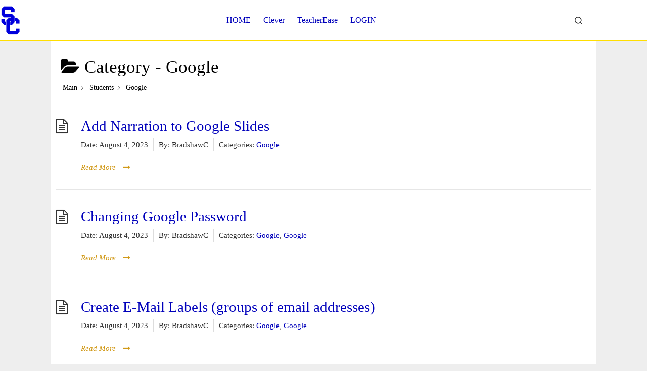

--- FILE ---
content_type: text/html; charset=UTF-8
request_url: https://support.scr1.org/knowledgebase/category/students/student-google/
body_size: 15861
content:
 <!doctype html>
<html lang="en-US">
<head>
	
	<meta charset="UTF-8">
	<meta name="viewport" content="width=device-width, initial-scale=1, maximum-scale=5, viewport-fit=cover">
	<link rel="profile" href="https://gmpg.org/xfn/11">

	<title>Google &#8211; SC-R1 | Support</title>
<meta name='robots' content='max-image-preview:large' />
<link rel='dns-prefetch' href='//www.gstatic.com' />
<link rel="alternate" type="application/rss+xml" title="SC-R1 | Support &raquo; Feed" href="https://support.scr1.org/feed/" />
<link rel="alternate" type="application/rss+xml" title="SC-R1 | Support &raquo; Comments Feed" href="https://support.scr1.org/comments/feed/" />
<link rel="alternate" type="application/rss+xml" title="SC-R1 | Support &raquo; Google Category Feed" href="https://support.scr1.org/knowledgebase/category/students/student-google/feed/" />
<style id='wp-img-auto-sizes-contain-inline-css'>
img:is([sizes=auto i],[sizes^="auto," i]){contain-intrinsic-size:3000px 1500px}
/*# sourceURL=wp-img-auto-sizes-contain-inline-css */
</style>
<link rel='stylesheet' id='blocksy-dynamic-global-css' href='https://support.scr1.org/wp-content/uploads/blocksy/css/global.css?ver=79597' media='all' />
<link rel='stylesheet' id='wp-block-library-css' href='https://support.scr1.org/wp-includes/css/dist/block-library/style.min.css?ver=6.9' media='all' />
<style id='google-login-login-button-style-inline-css'>
.wp_google_login{clear:both;margin:40px auto 0}.wp_google_login.hidden{display:none}.wp_google_login__divider{position:relative;text-align:center}.wp_google_login__divider:before{background-color:#e1e2e2;content:"";height:1px;left:0;position:absolute;top:8px;width:100%}.wp_google_login__divider span{background-color:#fff;color:#e1e2e2;font-size:14px;padding-left:8px;padding-right:8px;position:relative;text-transform:uppercase;z-index:2}.wp_google_login__button-container{margin-top:10px}.wp_google_login__button{background-color:#fff;border:solid #ccced0;border-radius:4px;border-width:1px 1px 2px;box-sizing:border-box;color:#3d4145;cursor:pointer;display:block;font-size:14px;font-weight:500;line-height:25px;margin:0;outline:0;overflow:hidden;padding:10px 15px;text-align:center;text-decoration:none;text-overflow:ellipsis;width:100%}.wp_google_login__button:hover{color:#3d4145}.wp_google_login__google-icon{background:url(/wp-content/plugins/login-with-google/assets/build/blocks/login-button/../images/google_light.e4cbcb9b.png) no-repeat 50%;background-size:contain;display:inline-block;height:25px;margin-right:10px;vertical-align:middle;width:25px}

/*# sourceURL=https://support.scr1.org/wp-content/plugins/login-with-google/assets/build/blocks/login-button/style-index.css */
</style>
<style id='global-styles-inline-css'>
:root{--wp--preset--aspect-ratio--square: 1;--wp--preset--aspect-ratio--4-3: 4/3;--wp--preset--aspect-ratio--3-4: 3/4;--wp--preset--aspect-ratio--3-2: 3/2;--wp--preset--aspect-ratio--2-3: 2/3;--wp--preset--aspect-ratio--16-9: 16/9;--wp--preset--aspect-ratio--9-16: 9/16;--wp--preset--color--black: #000000;--wp--preset--color--cyan-bluish-gray: #abb8c3;--wp--preset--color--white: #ffffff;--wp--preset--color--pale-pink: #f78da7;--wp--preset--color--vivid-red: #cf2e2e;--wp--preset--color--luminous-vivid-orange: #ff6900;--wp--preset--color--luminous-vivid-amber: #fcb900;--wp--preset--color--light-green-cyan: #7bdcb5;--wp--preset--color--vivid-green-cyan: #00d084;--wp--preset--color--pale-cyan-blue: #8ed1fc;--wp--preset--color--vivid-cyan-blue: #0693e3;--wp--preset--color--vivid-purple: #9b51e0;--wp--preset--color--palette-color-1: var(--theme-palette-color-1, #0000bb);--wp--preset--color--palette-color-2: var(--theme-palette-color-2, #FFDE01);--wp--preset--color--palette-color-3: var(--theme-palette-color-3, #343434);--wp--preset--color--palette-color-4: var(--theme-palette-color-4, #000000);--wp--preset--color--palette-color-5: var(--theme-palette-color-5, #2589BD);--wp--preset--color--palette-color-6: var(--theme-palette-color-6, #eeff00);--wp--preset--color--palette-color-7: var(--theme-palette-color-7, #eeeeee);--wp--preset--color--palette-color-8: var(--theme-palette-color-8, #ffffff);--wp--preset--gradient--vivid-cyan-blue-to-vivid-purple: linear-gradient(135deg,rgb(6,147,227) 0%,rgb(155,81,224) 100%);--wp--preset--gradient--light-green-cyan-to-vivid-green-cyan: linear-gradient(135deg,rgb(122,220,180) 0%,rgb(0,208,130) 100%);--wp--preset--gradient--luminous-vivid-amber-to-luminous-vivid-orange: linear-gradient(135deg,rgb(252,185,0) 0%,rgb(255,105,0) 100%);--wp--preset--gradient--luminous-vivid-orange-to-vivid-red: linear-gradient(135deg,rgb(255,105,0) 0%,rgb(207,46,46) 100%);--wp--preset--gradient--very-light-gray-to-cyan-bluish-gray: linear-gradient(135deg,rgb(238,238,238) 0%,rgb(169,184,195) 100%);--wp--preset--gradient--cool-to-warm-spectrum: linear-gradient(135deg,rgb(74,234,220) 0%,rgb(151,120,209) 20%,rgb(207,42,186) 40%,rgb(238,44,130) 60%,rgb(251,105,98) 80%,rgb(254,248,76) 100%);--wp--preset--gradient--blush-light-purple: linear-gradient(135deg,rgb(255,206,236) 0%,rgb(152,150,240) 100%);--wp--preset--gradient--blush-bordeaux: linear-gradient(135deg,rgb(254,205,165) 0%,rgb(254,45,45) 50%,rgb(107,0,62) 100%);--wp--preset--gradient--luminous-dusk: linear-gradient(135deg,rgb(255,203,112) 0%,rgb(199,81,192) 50%,rgb(65,88,208) 100%);--wp--preset--gradient--pale-ocean: linear-gradient(135deg,rgb(255,245,203) 0%,rgb(182,227,212) 50%,rgb(51,167,181) 100%);--wp--preset--gradient--electric-grass: linear-gradient(135deg,rgb(202,248,128) 0%,rgb(113,206,126) 100%);--wp--preset--gradient--midnight: linear-gradient(135deg,rgb(2,3,129) 0%,rgb(40,116,252) 100%);--wp--preset--gradient--juicy-peach: linear-gradient(to right, #ffecd2 0%, #fcb69f 100%);--wp--preset--gradient--young-passion: linear-gradient(to right, #ff8177 0%, #ff867a 0%, #ff8c7f 21%, #f99185 52%, #cf556c 78%, #b12a5b 100%);--wp--preset--gradient--true-sunset: linear-gradient(to right, #fa709a 0%, #fee140 100%);--wp--preset--gradient--morpheus-den: linear-gradient(to top, #30cfd0 0%, #330867 100%);--wp--preset--gradient--plum-plate: linear-gradient(135deg, #667eea 0%, #764ba2 100%);--wp--preset--gradient--aqua-splash: linear-gradient(15deg, #13547a 0%, #80d0c7 100%);--wp--preset--gradient--love-kiss: linear-gradient(to top, #ff0844 0%, #ffb199 100%);--wp--preset--gradient--new-retrowave: linear-gradient(to top, #3b41c5 0%, #a981bb 49%, #ffc8a9 100%);--wp--preset--gradient--plum-bath: linear-gradient(to top, #cc208e 0%, #6713d2 100%);--wp--preset--gradient--high-flight: linear-gradient(to right, #0acffe 0%, #495aff 100%);--wp--preset--gradient--teen-party: linear-gradient(-225deg, #FF057C 0%, #8D0B93 50%, #321575 100%);--wp--preset--gradient--fabled-sunset: linear-gradient(-225deg, #231557 0%, #44107A 29%, #FF1361 67%, #FFF800 100%);--wp--preset--gradient--arielle-smile: radial-gradient(circle 248px at center, #16d9e3 0%, #30c7ec 47%, #46aef7 100%);--wp--preset--gradient--itmeo-branding: linear-gradient(180deg, #2af598 0%, #009efd 100%);--wp--preset--gradient--deep-blue: linear-gradient(to right, #6a11cb 0%, #2575fc 100%);--wp--preset--gradient--strong-bliss: linear-gradient(to right, #f78ca0 0%, #f9748f 19%, #fd868c 60%, #fe9a8b 100%);--wp--preset--gradient--sweet-period: linear-gradient(to top, #3f51b1 0%, #5a55ae 13%, #7b5fac 25%, #8f6aae 38%, #a86aa4 50%, #cc6b8e 62%, #f18271 75%, #f3a469 87%, #f7c978 100%);--wp--preset--gradient--purple-division: linear-gradient(to top, #7028e4 0%, #e5b2ca 100%);--wp--preset--gradient--cold-evening: linear-gradient(to top, #0c3483 0%, #a2b6df 100%, #6b8cce 100%, #a2b6df 100%);--wp--preset--gradient--mountain-rock: linear-gradient(to right, #868f96 0%, #596164 100%);--wp--preset--gradient--desert-hump: linear-gradient(to top, #c79081 0%, #dfa579 100%);--wp--preset--gradient--ethernal-constance: linear-gradient(to top, #09203f 0%, #537895 100%);--wp--preset--gradient--happy-memories: linear-gradient(-60deg, #ff5858 0%, #f09819 100%);--wp--preset--gradient--grown-early: linear-gradient(to top, #0ba360 0%, #3cba92 100%);--wp--preset--gradient--morning-salad: linear-gradient(-225deg, #B7F8DB 0%, #50A7C2 100%);--wp--preset--gradient--night-call: linear-gradient(-225deg, #AC32E4 0%, #7918F2 48%, #4801FF 100%);--wp--preset--gradient--mind-crawl: linear-gradient(-225deg, #473B7B 0%, #3584A7 51%, #30D2BE 100%);--wp--preset--gradient--angel-care: linear-gradient(-225deg, #FFE29F 0%, #FFA99F 48%, #FF719A 100%);--wp--preset--gradient--juicy-cake: linear-gradient(to top, #e14fad 0%, #f9d423 100%);--wp--preset--gradient--rich-metal: linear-gradient(to right, #d7d2cc 0%, #304352 100%);--wp--preset--gradient--mole-hall: linear-gradient(-20deg, #616161 0%, #9bc5c3 100%);--wp--preset--gradient--cloudy-knoxville: linear-gradient(120deg, #fdfbfb 0%, #ebedee 100%);--wp--preset--gradient--soft-grass: linear-gradient(to top, #c1dfc4 0%, #deecdd 100%);--wp--preset--gradient--saint-petersburg: linear-gradient(135deg, #f5f7fa 0%, #c3cfe2 100%);--wp--preset--gradient--everlasting-sky: linear-gradient(135deg, #fdfcfb 0%, #e2d1c3 100%);--wp--preset--gradient--kind-steel: linear-gradient(-20deg, #e9defa 0%, #fbfcdb 100%);--wp--preset--gradient--over-sun: linear-gradient(60deg, #abecd6 0%, #fbed96 100%);--wp--preset--gradient--premium-white: linear-gradient(to top, #d5d4d0 0%, #d5d4d0 1%, #eeeeec 31%, #efeeec 75%, #e9e9e7 100%);--wp--preset--gradient--clean-mirror: linear-gradient(45deg, #93a5cf 0%, #e4efe9 100%);--wp--preset--gradient--wild-apple: linear-gradient(to top, #d299c2 0%, #fef9d7 100%);--wp--preset--gradient--snow-again: linear-gradient(to top, #e6e9f0 0%, #eef1f5 100%);--wp--preset--gradient--confident-cloud: linear-gradient(to top, #dad4ec 0%, #dad4ec 1%, #f3e7e9 100%);--wp--preset--gradient--glass-water: linear-gradient(to top, #dfe9f3 0%, white 100%);--wp--preset--gradient--perfect-white: linear-gradient(-225deg, #E3FDF5 0%, #FFE6FA 100%);--wp--preset--font-size--small: 13px;--wp--preset--font-size--medium: 20px;--wp--preset--font-size--large: clamp(22px, 1.375rem + ((1vw - 3.2px) * 0.625), 30px);--wp--preset--font-size--x-large: clamp(30px, 1.875rem + ((1vw - 3.2px) * 1.563), 50px);--wp--preset--font-size--xx-large: clamp(45px, 2.813rem + ((1vw - 3.2px) * 2.734), 80px);--wp--preset--spacing--20: 0.44rem;--wp--preset--spacing--30: 0.67rem;--wp--preset--spacing--40: 1rem;--wp--preset--spacing--50: 1.5rem;--wp--preset--spacing--60: 2.25rem;--wp--preset--spacing--70: 3.38rem;--wp--preset--spacing--80: 5.06rem;--wp--preset--shadow--natural: 6px 6px 9px rgba(0, 0, 0, 0.2);--wp--preset--shadow--deep: 12px 12px 50px rgba(0, 0, 0, 0.4);--wp--preset--shadow--sharp: 6px 6px 0px rgba(0, 0, 0, 0.2);--wp--preset--shadow--outlined: 6px 6px 0px -3px rgb(255, 255, 255), 6px 6px rgb(0, 0, 0);--wp--preset--shadow--crisp: 6px 6px 0px rgb(0, 0, 0);}:root { --wp--style--global--content-size: var(--theme-block-max-width);--wp--style--global--wide-size: var(--theme-block-wide-max-width); }:where(body) { margin: 0; }.wp-site-blocks > .alignleft { float: left; margin-right: 2em; }.wp-site-blocks > .alignright { float: right; margin-left: 2em; }.wp-site-blocks > .aligncenter { justify-content: center; margin-left: auto; margin-right: auto; }:where(.wp-site-blocks) > * { margin-block-start: var(--theme-content-spacing); margin-block-end: 0; }:where(.wp-site-blocks) > :first-child { margin-block-start: 0; }:where(.wp-site-blocks) > :last-child { margin-block-end: 0; }:root { --wp--style--block-gap: var(--theme-content-spacing); }.is-layout-flow > .alignleft{float: left;}.is-layout-flow > .alignright{float: right;}.is-layout-flow > .aligncenter{margin-left: auto !important;margin-right: auto !important;}.is-layout-constrained > .alignleft{float: left;}.is-layout-constrained > .alignright{float: right;}.is-layout-constrained > .aligncenter{margin-left: auto !important;margin-right: auto !important;}.is-layout-constrained > :where(:not(.alignleft):not(.alignright):not(.alignfull)){max-width: var(--wp--style--global--content-size);margin-left: auto !important;margin-right: auto !important;}.is-layout-constrained > .alignwide{max-width: var(--wp--style--global--wide-size);}body .is-layout-flex{display: flex;}.is-layout-flex > :is(*, div){margin: 0;}body .is-layout-grid{display: grid;}.is-layout-grid > :is(*, div){margin: 0;}body{padding-top: 0px;padding-right: 0px;padding-bottom: 0px;padding-left: 0px;}:root :where(.wp-element-button, .wp-block-button__link){font-style: inherit;font-weight: inherit;letter-spacing: inherit;text-transform: inherit;}.has-black-color{color: var(--wp--preset--color--black) !important;}.has-cyan-bluish-gray-color{color: var(--wp--preset--color--cyan-bluish-gray) !important;}.has-white-color{color: var(--wp--preset--color--white) !important;}.has-pale-pink-color{color: var(--wp--preset--color--pale-pink) !important;}.has-vivid-red-color{color: var(--wp--preset--color--vivid-red) !important;}.has-luminous-vivid-orange-color{color: var(--wp--preset--color--luminous-vivid-orange) !important;}.has-luminous-vivid-amber-color{color: var(--wp--preset--color--luminous-vivid-amber) !important;}.has-light-green-cyan-color{color: var(--wp--preset--color--light-green-cyan) !important;}.has-vivid-green-cyan-color{color: var(--wp--preset--color--vivid-green-cyan) !important;}.has-pale-cyan-blue-color{color: var(--wp--preset--color--pale-cyan-blue) !important;}.has-vivid-cyan-blue-color{color: var(--wp--preset--color--vivid-cyan-blue) !important;}.has-vivid-purple-color{color: var(--wp--preset--color--vivid-purple) !important;}.has-palette-color-1-color{color: var(--wp--preset--color--palette-color-1) !important;}.has-palette-color-2-color{color: var(--wp--preset--color--palette-color-2) !important;}.has-palette-color-3-color{color: var(--wp--preset--color--palette-color-3) !important;}.has-palette-color-4-color{color: var(--wp--preset--color--palette-color-4) !important;}.has-palette-color-5-color{color: var(--wp--preset--color--palette-color-5) !important;}.has-palette-color-6-color{color: var(--wp--preset--color--palette-color-6) !important;}.has-palette-color-7-color{color: var(--wp--preset--color--palette-color-7) !important;}.has-palette-color-8-color{color: var(--wp--preset--color--palette-color-8) !important;}.has-black-background-color{background-color: var(--wp--preset--color--black) !important;}.has-cyan-bluish-gray-background-color{background-color: var(--wp--preset--color--cyan-bluish-gray) !important;}.has-white-background-color{background-color: var(--wp--preset--color--white) !important;}.has-pale-pink-background-color{background-color: var(--wp--preset--color--pale-pink) !important;}.has-vivid-red-background-color{background-color: var(--wp--preset--color--vivid-red) !important;}.has-luminous-vivid-orange-background-color{background-color: var(--wp--preset--color--luminous-vivid-orange) !important;}.has-luminous-vivid-amber-background-color{background-color: var(--wp--preset--color--luminous-vivid-amber) !important;}.has-light-green-cyan-background-color{background-color: var(--wp--preset--color--light-green-cyan) !important;}.has-vivid-green-cyan-background-color{background-color: var(--wp--preset--color--vivid-green-cyan) !important;}.has-pale-cyan-blue-background-color{background-color: var(--wp--preset--color--pale-cyan-blue) !important;}.has-vivid-cyan-blue-background-color{background-color: var(--wp--preset--color--vivid-cyan-blue) !important;}.has-vivid-purple-background-color{background-color: var(--wp--preset--color--vivid-purple) !important;}.has-palette-color-1-background-color{background-color: var(--wp--preset--color--palette-color-1) !important;}.has-palette-color-2-background-color{background-color: var(--wp--preset--color--palette-color-2) !important;}.has-palette-color-3-background-color{background-color: var(--wp--preset--color--palette-color-3) !important;}.has-palette-color-4-background-color{background-color: var(--wp--preset--color--palette-color-4) !important;}.has-palette-color-5-background-color{background-color: var(--wp--preset--color--palette-color-5) !important;}.has-palette-color-6-background-color{background-color: var(--wp--preset--color--palette-color-6) !important;}.has-palette-color-7-background-color{background-color: var(--wp--preset--color--palette-color-7) !important;}.has-palette-color-8-background-color{background-color: var(--wp--preset--color--palette-color-8) !important;}.has-black-border-color{border-color: var(--wp--preset--color--black) !important;}.has-cyan-bluish-gray-border-color{border-color: var(--wp--preset--color--cyan-bluish-gray) !important;}.has-white-border-color{border-color: var(--wp--preset--color--white) !important;}.has-pale-pink-border-color{border-color: var(--wp--preset--color--pale-pink) !important;}.has-vivid-red-border-color{border-color: var(--wp--preset--color--vivid-red) !important;}.has-luminous-vivid-orange-border-color{border-color: var(--wp--preset--color--luminous-vivid-orange) !important;}.has-luminous-vivid-amber-border-color{border-color: var(--wp--preset--color--luminous-vivid-amber) !important;}.has-light-green-cyan-border-color{border-color: var(--wp--preset--color--light-green-cyan) !important;}.has-vivid-green-cyan-border-color{border-color: var(--wp--preset--color--vivid-green-cyan) !important;}.has-pale-cyan-blue-border-color{border-color: var(--wp--preset--color--pale-cyan-blue) !important;}.has-vivid-cyan-blue-border-color{border-color: var(--wp--preset--color--vivid-cyan-blue) !important;}.has-vivid-purple-border-color{border-color: var(--wp--preset--color--vivid-purple) !important;}.has-palette-color-1-border-color{border-color: var(--wp--preset--color--palette-color-1) !important;}.has-palette-color-2-border-color{border-color: var(--wp--preset--color--palette-color-2) !important;}.has-palette-color-3-border-color{border-color: var(--wp--preset--color--palette-color-3) !important;}.has-palette-color-4-border-color{border-color: var(--wp--preset--color--palette-color-4) !important;}.has-palette-color-5-border-color{border-color: var(--wp--preset--color--palette-color-5) !important;}.has-palette-color-6-border-color{border-color: var(--wp--preset--color--palette-color-6) !important;}.has-palette-color-7-border-color{border-color: var(--wp--preset--color--palette-color-7) !important;}.has-palette-color-8-border-color{border-color: var(--wp--preset--color--palette-color-8) !important;}.has-vivid-cyan-blue-to-vivid-purple-gradient-background{background: var(--wp--preset--gradient--vivid-cyan-blue-to-vivid-purple) !important;}.has-light-green-cyan-to-vivid-green-cyan-gradient-background{background: var(--wp--preset--gradient--light-green-cyan-to-vivid-green-cyan) !important;}.has-luminous-vivid-amber-to-luminous-vivid-orange-gradient-background{background: var(--wp--preset--gradient--luminous-vivid-amber-to-luminous-vivid-orange) !important;}.has-luminous-vivid-orange-to-vivid-red-gradient-background{background: var(--wp--preset--gradient--luminous-vivid-orange-to-vivid-red) !important;}.has-very-light-gray-to-cyan-bluish-gray-gradient-background{background: var(--wp--preset--gradient--very-light-gray-to-cyan-bluish-gray) !important;}.has-cool-to-warm-spectrum-gradient-background{background: var(--wp--preset--gradient--cool-to-warm-spectrum) !important;}.has-blush-light-purple-gradient-background{background: var(--wp--preset--gradient--blush-light-purple) !important;}.has-blush-bordeaux-gradient-background{background: var(--wp--preset--gradient--blush-bordeaux) !important;}.has-luminous-dusk-gradient-background{background: var(--wp--preset--gradient--luminous-dusk) !important;}.has-pale-ocean-gradient-background{background: var(--wp--preset--gradient--pale-ocean) !important;}.has-electric-grass-gradient-background{background: var(--wp--preset--gradient--electric-grass) !important;}.has-midnight-gradient-background{background: var(--wp--preset--gradient--midnight) !important;}.has-juicy-peach-gradient-background{background: var(--wp--preset--gradient--juicy-peach) !important;}.has-young-passion-gradient-background{background: var(--wp--preset--gradient--young-passion) !important;}.has-true-sunset-gradient-background{background: var(--wp--preset--gradient--true-sunset) !important;}.has-morpheus-den-gradient-background{background: var(--wp--preset--gradient--morpheus-den) !important;}.has-plum-plate-gradient-background{background: var(--wp--preset--gradient--plum-plate) !important;}.has-aqua-splash-gradient-background{background: var(--wp--preset--gradient--aqua-splash) !important;}.has-love-kiss-gradient-background{background: var(--wp--preset--gradient--love-kiss) !important;}.has-new-retrowave-gradient-background{background: var(--wp--preset--gradient--new-retrowave) !important;}.has-plum-bath-gradient-background{background: var(--wp--preset--gradient--plum-bath) !important;}.has-high-flight-gradient-background{background: var(--wp--preset--gradient--high-flight) !important;}.has-teen-party-gradient-background{background: var(--wp--preset--gradient--teen-party) !important;}.has-fabled-sunset-gradient-background{background: var(--wp--preset--gradient--fabled-sunset) !important;}.has-arielle-smile-gradient-background{background: var(--wp--preset--gradient--arielle-smile) !important;}.has-itmeo-branding-gradient-background{background: var(--wp--preset--gradient--itmeo-branding) !important;}.has-deep-blue-gradient-background{background: var(--wp--preset--gradient--deep-blue) !important;}.has-strong-bliss-gradient-background{background: var(--wp--preset--gradient--strong-bliss) !important;}.has-sweet-period-gradient-background{background: var(--wp--preset--gradient--sweet-period) !important;}.has-purple-division-gradient-background{background: var(--wp--preset--gradient--purple-division) !important;}.has-cold-evening-gradient-background{background: var(--wp--preset--gradient--cold-evening) !important;}.has-mountain-rock-gradient-background{background: var(--wp--preset--gradient--mountain-rock) !important;}.has-desert-hump-gradient-background{background: var(--wp--preset--gradient--desert-hump) !important;}.has-ethernal-constance-gradient-background{background: var(--wp--preset--gradient--ethernal-constance) !important;}.has-happy-memories-gradient-background{background: var(--wp--preset--gradient--happy-memories) !important;}.has-grown-early-gradient-background{background: var(--wp--preset--gradient--grown-early) !important;}.has-morning-salad-gradient-background{background: var(--wp--preset--gradient--morning-salad) !important;}.has-night-call-gradient-background{background: var(--wp--preset--gradient--night-call) !important;}.has-mind-crawl-gradient-background{background: var(--wp--preset--gradient--mind-crawl) !important;}.has-angel-care-gradient-background{background: var(--wp--preset--gradient--angel-care) !important;}.has-juicy-cake-gradient-background{background: var(--wp--preset--gradient--juicy-cake) !important;}.has-rich-metal-gradient-background{background: var(--wp--preset--gradient--rich-metal) !important;}.has-mole-hall-gradient-background{background: var(--wp--preset--gradient--mole-hall) !important;}.has-cloudy-knoxville-gradient-background{background: var(--wp--preset--gradient--cloudy-knoxville) !important;}.has-soft-grass-gradient-background{background: var(--wp--preset--gradient--soft-grass) !important;}.has-saint-petersburg-gradient-background{background: var(--wp--preset--gradient--saint-petersburg) !important;}.has-everlasting-sky-gradient-background{background: var(--wp--preset--gradient--everlasting-sky) !important;}.has-kind-steel-gradient-background{background: var(--wp--preset--gradient--kind-steel) !important;}.has-over-sun-gradient-background{background: var(--wp--preset--gradient--over-sun) !important;}.has-premium-white-gradient-background{background: var(--wp--preset--gradient--premium-white) !important;}.has-clean-mirror-gradient-background{background: var(--wp--preset--gradient--clean-mirror) !important;}.has-wild-apple-gradient-background{background: var(--wp--preset--gradient--wild-apple) !important;}.has-snow-again-gradient-background{background: var(--wp--preset--gradient--snow-again) !important;}.has-confident-cloud-gradient-background{background: var(--wp--preset--gradient--confident-cloud) !important;}.has-glass-water-gradient-background{background: var(--wp--preset--gradient--glass-water) !important;}.has-perfect-white-gradient-background{background: var(--wp--preset--gradient--perfect-white) !important;}.has-small-font-size{font-size: var(--wp--preset--font-size--small) !important;}.has-medium-font-size{font-size: var(--wp--preset--font-size--medium) !important;}.has-large-font-size{font-size: var(--wp--preset--font-size--large) !important;}.has-x-large-font-size{font-size: var(--wp--preset--font-size--x-large) !important;}.has-xx-large-font-size{font-size: var(--wp--preset--font-size--xx-large) !important;}
:root :where(.wp-block-pullquote){font-size: clamp(0.984em, 0.984rem + ((1vw - 0.2em) * 0.645), 1.5em);line-height: 1.6;}
/*# sourceURL=global-styles-inline-css */
</style>
<link rel='stylesheet' id='hide-admin-bar-based-on-user-roles-css' href='https://support.scr1.org/wp-content/plugins/hide-admin-bar-based-on-user-roles/public/css/hide-admin-bar-based-on-user-roles-public.css?ver=7.0.2' media='all' />
<link rel='stylesheet' id='epkb-icon-fonts-css' href='https://support.scr1.org/wp-content/plugins/echo-knowledge-base/css/epkb-icon-fonts.min.css?ver=15.900.0' media='all' />
<link rel='stylesheet' id='asea-public-styles-css' href='https://support.scr1.org/wp-content/plugins/echo-advanced-search/css/public-styles.min.css?ver=3.5.2' media='all' />
<link rel='stylesheet' id='elay-cp-frontend-layout-css' href='https://support.scr1.org/wp-content/plugins/echo-elegant-layouts/css/cp-frontend-layout.min.css?ver=3.4.2' media='all' />
<link rel='stylesheet' id='ct-main-styles-css' href='https://support.scr1.org/wp-content/themes/blocksy/static/bundle/main.min.css?ver=2.1.23' media='all' />
<link rel='stylesheet' id='ct-page-title-styles-css' href='https://support.scr1.org/wp-content/themes/blocksy/static/bundle/page-title.min.css?ver=2.1.23' media='all' />
<link rel='stylesheet' id='ct-elementor-styles-css' href='https://support.scr1.org/wp-content/themes/blocksy/static/bundle/elementor-frontend.min.css?ver=2.1.23' media='all' />
<link rel='stylesheet' id='epkb-cp-frontend-layout-css' href='https://support.scr1.org/wp-content/plugins/echo-knowledge-base/css/cp-frontend-layout.min.css?ver=15.900.0' media='all' />
<style id='epkb-cp-frontend-layout-inline-css'>
 #wpadminbar #wp-admin-bar-epkb-edit-mode-button>.ab-item:before{content:"\f118";top:2px;float:left;font:normal 20px/1 dashicons;speak:none;padding:4px 0;-webkit-font-smoothing:antialiased;-moz-osx-font-smoothing:grayscale;background-image:none !important;margin-right:6px;color:#4391F3;}#wpadminbar #wp-admin-bar-epkb-edit-mode-button>.ab-item:hover:before{color:#4391F3;}#elay-content-container .elay-articles .active{background-color:#e8e8e8 !important;border-radius:4px;padding-left:5px !important;padding-right:5px !important;margin-left:-5px !important;}#elay-content-container .elay-articles .active span{color:#000000 !important;}#elay-content-container .elay-articles .active i{color:#000000 !important;}
/*# sourceURL=epkb-cp-frontend-layout-inline-css */
</style>
<script src="https://support.scr1.org/wp-includes/js/jquery/jquery.min.js?ver=3.7.1" id="jquery-core-js"></script>
<script src="https://support.scr1.org/wp-includes/js/jquery/jquery-migrate.min.js?ver=3.4.1" id="jquery-migrate-js"></script>
<script id="commonjs-js-extra">
var common = {"apiKey_firebase":"","authDomain_firebase":"","databaseURL_firebase":"","projectId_firebase":"","storageBucket_firebase":"","messagingSenderId_firebase":""};
//# sourceURL=commonjs-js-extra
</script>
<script src="https://support.scr1.org/wp-content/plugins/js-support-ticket/includes/js/common.js?ver=6.9" id="commonjs-js"></script>
<script src="https://support.scr1.org/wp-content/plugins/js-support-ticket/includes/js/responsivetable.js?ver=6.9" id="responsivetablejs-js"></script>
<script src="https://support.scr1.org/wp-includes/js/jquery/ui/core.min.js?ver=1.13.3" id="jquery-ui-core-js"></script>
<script src="https://support.scr1.org/wp-content/plugins/js-support-ticket/includes/js/jquery.form-validator.js?ver=6.9" id="jsst-formvalidator-js"></script>
<script id="jsst-formvalidator-js-after">
jQuery.formUtils.LANG = {
            errorTitle: "Form submission failed!",
            requiredFields: "You have not answered all required fields",
            badTime: "You have not given a correct time",
            badEmail: "You have not given a correct e-mail address",
            badTelephone: "You have not given a correct phone number",
            badSecurityAnswer: "You have not given a correct answer to the security question",
            badDate: "You have not given a correct date",
            lengthBadStart: "The input value must be between ",
            lengthBadEnd: " characters",
            lengthTooLongStart: "The input value is longer than ",
            lengthTooShortStart: "The input value is shorter than ",
            notConfirmed: "Input values could not be confirmed",
            badDomain: "Incorrect domain value",
            badUrl: "The input value is not a correct URL",
            badCustomVal: "The input value is incorrect",
            badInt: "The input value was not a correct number",
            badSecurityNumber: "Your social security number was incorrect",
            badUKVatAnswer: "Incorrect UK VAT Number",
            badStrength: "The password isn&#039;t strong enough",
            badNumberOfSelectedOptionsStart: "You have to choose at least ",
            badNumberOfSelectedOptionsEnd: " answers",
            badAlphaNumeric: "The input value can only contain alphanumeric characters ",
            badAlphaNumericExtra: " and ",
            wrongFileSize: "The file you are trying to upload is too large",
            wrongFileType: "The file you are trying to upload is of the wrong type",
            groupCheckedRangeStart: "Please choose between ",
            groupCheckedTooFewStart: "Please choose at least ",
            groupCheckedTooManyStart: "Please choose a maximum of ",
            groupCheckedEnd: " item(s)",
            badCreditCard: "The credit card number is not correct",
            badCVV: "The CVV number was not correct"
        };
        
//# sourceURL=jsst-formvalidator-js-after
</script>
<script src="https://support.scr1.org/wp-content/plugins/js-support-ticket-multilanguageemailtemplates/includes/js/multilanjs.js?ver=6.9" id="jsst-multilang-js-js"></script>
<script src="https://www.gstatic.com/firebasejs/5.8.2/firebase-app.js?ver=6.9" id="ticket-notify-app-js"></script>
<script src="https://www.gstatic.com/firebasejs/5.8.2/firebase-messaging.js?ver=6.9" id="ticket-notify-message-js"></script>
<script src="https://support.scr1.org/wp-content/plugins/hide-admin-bar-based-on-user-roles/public/js/hide-admin-bar-based-on-user-roles-public.js?ver=7.0.2" id="hide-admin-bar-based-on-user-roles-js"></script>
<script src="https://support.scr1.org/wp-includes/js/jquery/ui/menu.min.js?ver=1.13.3" id="jquery-ui-menu-js"></script>
<script src="https://support.scr1.org/wp-includes/js/dist/dom-ready.min.js?ver=f77871ff7694fffea381" id="wp-dom-ready-js"></script>
<script src="https://support.scr1.org/wp-includes/js/dist/hooks.min.js?ver=dd5603f07f9220ed27f1" id="wp-hooks-js"></script>
<script src="https://support.scr1.org/wp-includes/js/dist/i18n.min.js?ver=c26c3dc7bed366793375" id="wp-i18n-js"></script>
<script id="wp-i18n-js-after">
wp.i18n.setLocaleData( { 'text direction\u0004ltr': [ 'ltr' ] } );
//# sourceURL=wp-i18n-js-after
</script>
<script src="https://support.scr1.org/wp-includes/js/dist/a11y.min.js?ver=cb460b4676c94bd228ed" id="wp-a11y-js"></script>
<script src="https://support.scr1.org/wp-content/plugins/echo-advanced-search/js/asea-jquery-ui-autocomplete.min.js?ver=3.5.2" id="asea-jquery-ui-autocomplete-js"></script>
<script id="asea-public-scripts-js-extra">
var asea_vars = {"ajaxurl":"/wp-admin/admin-ajax.php","msg_try_again":"Please try again later.","error_occurred":"Error occurred (16)","not_saved":"Error occurred - configuration NOT saved (6).","unknown_error":"Unknown error (17)","reload_try_again":"Please reload the page and try again.","save_config":"Saving configuration","input_required":"Input is required"};
//# sourceURL=asea-public-scripts-js-extra
</script>
<script src="https://support.scr1.org/wp-content/plugins/echo-advanced-search/js/public-scripts.min.js?ver=3.5.2" id="asea-public-scripts-js"></script>
<script id="elay-public-scripts-js-extra">
var elay_vars = {"ajaxurl":"/wp-admin/admin-ajax.php","msg_try_again":"Please try again later.","error_occurred":"Error occurred (16)","not_saved":"Error occurred - configuration NOT saved (6).","unknown_error":"Unknown error (17)","reload_try_again":"Please reload the page and try again.","save_config":"Saving configuration","input_required":"Input is required","nonce":"3dfba86665"};
//# sourceURL=elay-public-scripts-js-extra
</script>
<script src="https://support.scr1.org/wp-content/plugins/echo-elegant-layouts/js/public-scripts.min.js?ver=3.4.2" id="elay-public-scripts-js"></script>
<script id="epkb-public-scripts-js-extra">
var epkb_vars = {"ajaxurl":"https://support.scr1.org/wp-admin/admin-ajax.php","msg_try_again":"Please try again later.","error_occurred":"Error occurred (1936)","not_saved":"Error occurred (2456)","unknown_error":"Unknown error (1247)","reload_try_again":"Please reload the page and try again.","save_config":"Saving configuration","input_required":"Input is required","nonce":"7596532806","toc_editor_msg":"The TOC is not displayed because there are no matching headers in the article.","toc_aria_label":"Article outline","creating_demo_data":"Creating a Knowledge Base with demo categories and articles. It will be completed shortly.","fe_report_error_title":"Frontend Editor encountered an error.","fe_report_error_desc":"We have detected an error. Please report the issue so that we can help you resolve it.","fe_sending_error_report":"Sending, please wait","fe_send_report_error":"Could not submit the error.","fe_update_preview_error":"Frontend Editor AJAX error: failed to update setting preview","fe_save_settings_error":"Frontend Editor AJAX error: failed to save setting","ai_error_generic":"Unable to connect. Please refresh the page and try again.","is_admin":""};
//# sourceURL=epkb-public-scripts-js-extra
</script>
<script src="https://support.scr1.org/wp-content/plugins/echo-knowledge-base/js/public-scripts.min.js?ver=15.900.0" id="epkb-public-scripts-js"></script>
<link rel="https://api.w.org/" href="https://support.scr1.org/wp-json/" /><link rel="alternate" title="JSON" type="application/json" href="https://support.scr1.org/wp-json/wp/v2/epkb_post_type_1_category/15" /><link rel="EditURI" type="application/rsd+xml" title="RSD" href="https://support.scr1.org/xmlrpc.php?rsd" />
<meta name="generator" content="WordPress 6.9" />
<meta name="description" content="" /><noscript><link rel='stylesheet' href='https://support.scr1.org/wp-content/themes/blocksy/static/bundle/no-scripts.min.css' type='text/css'></noscript>
<meta name="generator" content="Elementor 3.34.0; features: additional_custom_breakpoints; settings: css_print_method-external, google_font-enabled, font_display-swap">
			<style>
				.e-con.e-parent:nth-of-type(n+4):not(.e-lazyloaded):not(.e-no-lazyload),
				.e-con.e-parent:nth-of-type(n+4):not(.e-lazyloaded):not(.e-no-lazyload) * {
					background-image: none !important;
				}
				@media screen and (max-height: 1024px) {
					.e-con.e-parent:nth-of-type(n+3):not(.e-lazyloaded):not(.e-no-lazyload),
					.e-con.e-parent:nth-of-type(n+3):not(.e-lazyloaded):not(.e-no-lazyload) * {
						background-image: none !important;
					}
				}
				@media screen and (max-height: 640px) {
					.e-con.e-parent:nth-of-type(n+2):not(.e-lazyloaded):not(.e-no-lazyload),
					.e-con.e-parent:nth-of-type(n+2):not(.e-lazyloaded):not(.e-no-lazyload) * {
						background-image: none !important;
					}
				}
			</style>
			<link rel="icon" href="https://support.scr1.org/wp-content/uploads/bluesc_goldoutline.svg" sizes="32x32" />
<link rel="icon" href="https://support.scr1.org/wp-content/uploads/bluesc_goldoutline.svg" sizes="192x192" />
<link rel="apple-touch-icon" href="https://support.scr1.org/wp-content/uploads/bluesc_goldoutline.svg" />
<meta name="msapplication-TileImage" content="https://support.scr1.org/wp-content/uploads/bluesc_goldoutline.svg" />
	</head>


<body class="archive tax-epkb_post_type_1_category term-student-google term-15 wp-custom-logo wp-embed-responsive wp-theme-blocksy eckb-kb-template-category-page eckb-kb-template-active eckb-front-end-body elementor-default elementor-kit-26 ct-elementor-default-template" data-link="type-2" data-prefix="epkb_post_type_1_archive" data-header="type-1:sticky" data-footer="type-1">

<a class="skip-link screen-reader-text" href="#main">Skip to content</a><div class="ct-drawer-canvas" data-location="start">
		<div id="search-modal" class="ct-panel" data-behaviour="modal" role="dialog" aria-label="Search modal" inert>
			<div class="ct-panel-actions">
				<button class="ct-toggle-close" data-type="type-1" aria-label="Close search modal">
					<svg class="ct-icon" width="12" height="12" viewBox="0 0 15 15"><path d="M1 15a1 1 0 01-.71-.29 1 1 0 010-1.41l5.8-5.8-5.8-5.8A1 1 0 011.7.29l5.8 5.8 5.8-5.8a1 1 0 011.41 1.41l-5.8 5.8 5.8 5.8a1 1 0 01-1.41 1.41l-5.8-5.8-5.8 5.8A1 1 0 011 15z"/></svg>				</button>
			</div>

			<div class="ct-panel-content">
				

<form role="search" method="get" class="ct-search-form"  action="https://support.scr1.org/" aria-haspopup="listbox" data-live-results="thumbs">

	<input 
		type="search" class="modal-field"		placeholder="Search"
		value=""
		name="s"
		autocomplete="off"
		title="Search for..."
		aria-label="Search for..."
			>

	<div class="ct-search-form-controls">
		
		<button type="submit" class="wp-element-button" data-button="icon" aria-label="Search button">
			<svg class="ct-icon ct-search-button-content" aria-hidden="true" width="15" height="15" viewBox="0 0 15 15"><path d="M14.8,13.7L12,11c0.9-1.2,1.5-2.6,1.5-4.2c0-3.7-3-6.8-6.8-6.8S0,3,0,6.8s3,6.8,6.8,6.8c1.6,0,3.1-0.6,4.2-1.5l2.8,2.8c0.1,0.1,0.3,0.2,0.5,0.2s0.4-0.1,0.5-0.2C15.1,14.5,15.1,14,14.8,13.7z M1.5,6.8c0-2.9,2.4-5.2,5.2-5.2S12,3.9,12,6.8S9.6,12,6.8,12S1.5,9.6,1.5,6.8z"/></svg>
			<span class="ct-ajax-loader">
				<svg viewBox="0 0 24 24">
					<circle cx="12" cy="12" r="10" opacity="0.2" fill="none" stroke="currentColor" stroke-miterlimit="10" stroke-width="2"/>

					<path d="m12,2c5.52,0,10,4.48,10,10" fill="none" stroke="currentColor" stroke-linecap="round" stroke-miterlimit="10" stroke-width="2">
						<animateTransform
							attributeName="transform"
							attributeType="XML"
							type="rotate"
							dur="0.6s"
							from="0 12 12"
							to="360 12 12"
							repeatCount="indefinite"
						/>
					</path>
				</svg>
			</span>
		</button>

		
					<input type="hidden" name="ct_post_type" value="post:page">
		
		

		<input type="hidden" value="ca3d58e1dc" class="ct-live-results-nonce">	</div>

			<div class="screen-reader-text" aria-live="polite" role="status">
			No results		</div>
	
</form>


			</div>
		</div>

		<div id="offcanvas" class="ct-panel ct-header" data-behaviour="right-side" role="dialog" aria-label="Offcanvas modal" inert=""><div class="ct-panel-inner">
		<div class="ct-panel-actions">
			
			<button class="ct-toggle-close" data-type="type-1" aria-label="Close drawer">
				<svg class="ct-icon" width="12" height="12" viewBox="0 0 15 15"><path d="M1 15a1 1 0 01-.71-.29 1 1 0 010-1.41l5.8-5.8-5.8-5.8A1 1 0 011.7.29l5.8 5.8 5.8-5.8a1 1 0 011.41 1.41l-5.8 5.8 5.8 5.8a1 1 0 01-1.41 1.41l-5.8-5.8-5.8 5.8A1 1 0 011 15z"/></svg>
			</button>
		</div>
		<div class="ct-panel-content" data-device="desktop"><div class="ct-panel-content-inner"></div></div><div class="ct-panel-content" data-device="mobile"><div class="ct-panel-content-inner">
<nav
	class="mobile-menu menu-container"
	data-id="mobile-menu" data-interaction="click" data-toggle-type="type-1" data-submenu-dots="yes"	aria-label="Main Menu">

	<ul id="menu-main-menu-1" class=""><li class="menu-item menu-item-type-post_type menu-item-object-page menu-item-home menu-item-47"><a href="https://support.scr1.org/" class="ct-menu-link">HOME</a></li>
<li class="menu-item menu-item-type-custom menu-item-object-custom menu-item-257"><a href="https://www.clever.com/" class="ct-menu-link">Clever</a></li>
<li class="menu-item menu-item-type-custom menu-item-object-custom menu-item-227"><a target="_blank" href="https://www.teacherease.com/common/login.aspx" class="ct-menu-link">TeacherEase</a></li>
<li class="nmr-logged-out menu-item menu-item-type-post_type menu-item-object-page menu-item-48"><a href="https://support.scr1.org/google-login/" class="ct-menu-link">LOGIN</a></li>
</ul></nav>

</div></div></div></div></div>
<div id="main-container">
	<header id="header" class="ct-header" data-id="type-1" itemscope="" itemtype="https://schema.org/WPHeader"><div data-device="desktop"><div class="ct-sticky-container"><div data-sticky="shrink"><div data-row="middle" data-column-set="3"><div class="ct-container"><div data-column="start" data-placements="1"><div data-items="primary">
<div	class="site-branding"
	data-id="logo"		itemscope="itemscope" itemtype="https://schema.org/Organization">

			<a href="https://support.scr1.org/" class="site-logo-container" rel="home" itemprop="url" ><img fetchpriority="high" width="210" height="297" src="https://support.scr1.org/wp-content/uploads/bluesc_whiteoutline.svg" class="default-logo" alt="SC-R1 | Support" decoding="async" /></a>	
	</div>

</div></div><div data-column="middle"><div data-items="">
<nav
	id="header-menu-1"
	class="header-menu-1 menu-container"
	data-id="menu" data-interaction="hover"	data-menu="type-1"
	data-dropdown="type-1:simple"		data-responsive="no"	itemscope="" itemtype="https://schema.org/SiteNavigationElement"	aria-label="Main Menu">

	<ul id="menu-main-menu" class="menu"><li id="menu-item-47" class="menu-item menu-item-type-post_type menu-item-object-page menu-item-home menu-item-47"><a href="https://support.scr1.org/" class="ct-menu-link">HOME</a></li>
<li id="menu-item-257" class="menu-item menu-item-type-custom menu-item-object-custom menu-item-257"><a href="https://www.clever.com/" class="ct-menu-link">Clever</a></li>
<li id="menu-item-227" class="menu-item menu-item-type-custom menu-item-object-custom menu-item-227"><a target="_blank" href="https://www.teacherease.com/common/login.aspx" class="ct-menu-link">TeacherEase</a></li>
<li id="menu-item-48" class="nmr-logged-out menu-item menu-item-type-post_type menu-item-object-page menu-item-48"><a href="https://support.scr1.org/google-login/" class="ct-menu-link">LOGIN</a></li>
</ul></nav>

</div></div><div data-column="end" data-placements="1"><div data-items="primary">
<button
	class="ct-header-search ct-toggle "
	data-toggle-panel="#search-modal"
	aria-controls="search-modal"
	aria-label="Search"
	data-label="left"
	data-id="search">

	<span class="ct-label ct-hidden-sm ct-hidden-md ct-hidden-lg" aria-hidden="true">Search</span>

	<svg class="ct-icon" aria-hidden="true" width="15" height="15" viewBox="0 0 15 15"><path d="M14.8,13.7L12,11c0.9-1.2,1.5-2.6,1.5-4.2c0-3.7-3-6.8-6.8-6.8S0,3,0,6.8s3,6.8,6.8,6.8c1.6,0,3.1-0.6,4.2-1.5l2.8,2.8c0.1,0.1,0.3,0.2,0.5,0.2s0.4-0.1,0.5-0.2C15.1,14.5,15.1,14,14.8,13.7z M1.5,6.8c0-2.9,2.4-5.2,5.2-5.2S12,3.9,12,6.8S9.6,12,6.8,12S1.5,9.6,1.5,6.8z"/></svg></button>
</div></div></div></div></div></div></div><div data-device="mobile"><div class="ct-sticky-container"><div data-sticky="shrink"><div data-row="middle" data-column-set="2"><div class="ct-container"><div data-column="start" data-placements="1"><div data-items="primary">
<div	class="site-branding"
	data-id="logo"		>

			<a href="https://support.scr1.org/" class="site-logo-container" rel="home" itemprop="url" ><img fetchpriority="high" width="210" height="297" src="https://support.scr1.org/wp-content/uploads/bluesc_whiteoutline.svg" class="default-logo" alt="SC-R1 | Support" decoding="async" /></a>	
	</div>

</div></div><div data-column="end" data-placements="1"><div data-items="primary">
<button
	class="ct-header-trigger ct-toggle "
	data-toggle-panel="#offcanvas"
	aria-controls="offcanvas"
	data-design="simple"
	data-label="right"
	aria-label="Menu"
	data-id="trigger">

	<span class="ct-label ct-hidden-sm ct-hidden-md ct-hidden-lg" aria-hidden="true">Menu</span>

	<svg class="ct-icon" width="18" height="14" viewBox="0 0 18 14" data-type="type-1" aria-hidden="true">
		<rect y="0.00" width="18" height="1.7" rx="1"/>
		<rect y="6.15" width="18" height="1.7" rx="1"/>
		<rect y="12.3" width="18" height="1.7" rx="1"/>
	</svg></button>
</div></div></div></div></div></div></div></header>
	<main id="main" class="site-main hfeed" itemscope="itemscope" itemtype="https://schema.org/CreativeWork">

		
	<!-- archive Version 2 Style -->
	<style> #eckb-categories-archive-container-v2 #eckb-categories-archive__body{grid-template-columns:0 100% 0;}#eckb-categories-archive-container-v2 #eckb-categories-archive__body__left-sidebar{display:none;}#eckb-categories-archive-container-v2 #eckb-categories-archive__body__right-sidebar{display:none;}#eckb-categories-archive-container-v2 #eckb-categories-archive__body__content{grid-column-start:1;grid-column-end:4;}#eckb-categories-archive-container-v2{width:1080px;}#eckb-categories-archive-container-v2 #eckb-categories-archive__body__left-sidebar{padding:10px;background-color:#FFFFFF}#eckb-categories-archive-container-v2 #eckb-categories-archive__body__content{padding:10px;background-color:#ffffff}#eckb-categories-archive-container-v2 .eckb-category-archive-title h1{font-size:35px;}#eckb-categories-archive-container-v2 .eckb-article-container{font-size:15px;}@media only screen and (max-width:1000px){#eckb-categories-archive-container-v2{width:100%;}#eckb-categories-archive-container-v2 #eckb-categories-archive__body{grid-template-columns:0 100% 0;}#eckb-categories-archive-container-v2 #eckb-categories-archive__body__content{grid-column-start:1;grid-column-end:4;}#eckb-categories-archive-container-v2 #eckb-categories-archive__body__left-sidebar{grid-column-start:1;grid-column-end:4;}#eckb-categories-archive-container-v2 #eckb-categories-archive__body__right-sidebar{grid-column-start:1;grid-column-end:4;}}</style>  
	<!--- Category Archive Version 2 --->

	<!-- Categories Archive Container -->
	<div id="eckb-categories-archive-container-v2" class="eckb-category-archive-reset eckb-categories-archive-container-v2 eckb_cp_active_theme_blocksy">

		<!-- Categories Archive Header -->
		<div id="eckb-categories-archive__header"></div>

		<!-- Categories Archive Body -->
		<div id="eckb-categories-archive__body">

			<!-- Categories Archive Body - Left Sidebar -->
			<div id="eckb-categories-archive__body__left-sidebar"></div>

			<!-- Categories Archive Body - Content -->
			<div id="eckb-categories-archive__body__content">

				<!-- Categories Archive Body - Content - Header -->
				<div id="eckb-categories-archive__body__content__header">
	 <header class="eckb-category-archive-header">
		 <div class="eckb-category-archive-title">
			 <h1>
				 <span class="eckb-category-archive-title-icon epkbfa epkbfa-folder-open"></span>
				 <span class="eckb-category-archive-title-desc">Category -</span>
				 <span class="eckb-category-archive-title-name">Google</span>
			 </h1>
		 </div>            
		 <div class="eckb-category-archive-breadcrumb">	
	<div class="eckb-breadcrumb"  style="padding-top: 0px; padding-right: 4px; padding-bottom: 0px; padding-left: 4px; margin-top: 0px; margin-right: 0px; margin-bottom: 0px; margin-left: 0px; font-size:14px;" >    		<nav class="eckb-breadcrumb-outline" aria-label="Breadcrumb">
			<ul class="eckb-breadcrumb-nav">       <li  style="font-size:14px;" >	<span class="eckb-breadcrumb-link"><a tabindex="0" href="https://support.scr1.org/"><span  style="color: #000000;"  >Main</span></a><span class="eckb-breadcrumb-link-icon ep_font_icon_arrow_carrot_right" aria-hidden="true"></span>	</span></li><li  style="font-size:14px;" >	<span class="eckb-breadcrumb-link"><a tabindex="0" href="https://support.scr1.org/knowledgebase/category/students/"><span  style="color: #000000;"  >Students</span></a><span class="eckb-breadcrumb-link-icon ep_font_icon_arrow_carrot_right" aria-hidden="true"></span>	</span></li><li  style="font-size:14px;" >	<span class="eckb-breadcrumb-link"><span aria-current="page" style="color: #000000;"  >Google</span>	</span></li>			</ul>
		</nav>

	</div>          		 </div>		 </header>   </div>

				<!-- Categories Archive Body - Content - Body -->
				<div id="eckb-categories-archive__body__content__body">
	<main class="eckb-category-archive-main eckb-category-archive-style-2">   
			<article class="eckb-article-container" id="post-171">
				<div class="eckb-article-image">
									</div>
				<div class="eckb-article-header">
					<div class="eckb-article-title">
						<h2><a href="https://support.scr1.org/knowledgebase/add-narration-to-google-slides/" >Add Narration to Google Slides</a></h2>
						<span class="eckb-article-title-icon epkbfa epkbfa-file-text-o"></span>
					</div>                        <div class="eckb-article-metadata">
                            <ul>                                    <li class="eckb-article-posted-on"><span class="eckb-article-meta-name">Date:</span> <time class="entry-date" datetime="2023-08-04T00:30:28-05:00">August 4, 2023</time></li>                                    <li class="eckb-article-byline"><span class="eckb-article-meta-name">By:</span> BradshawC</li>                                    <li class="eckb-article-categories"><span class="eckb-article-meta-name">Categories:</span> <a href="https://support.scr1.org/knowledgebase/category/students/student-google/" rel="category tag">Google</a></li>                            </ul>
                        </div>				</div>
				<div class="eckb-article-body">					    
						<a href="https://support.scr1.org/knowledgebase/add-narration-to-google-slides/" class="eckb-article-read-more">
							<div class="eckb-article-read-more-text">Read More</div>
							<div class="eckb-article-read-more-icon epkbfa epkbfa-long-arrow-right"></div>
						</a>    
				</div>
				<div class="eckb-article-footer"></div>
			</article>			    
			<article class="eckb-article-container" id="post-173">
				<div class="eckb-article-image">
									</div>
				<div class="eckb-article-header">
					<div class="eckb-article-title">
						<h2><a href="https://support.scr1.org/knowledgebase/changing-google-password/?seq_no=2" >Changing Google Password</a></h2>
						<span class="eckb-article-title-icon epkbfa epkbfa-file-text-o"></span>
					</div>                        <div class="eckb-article-metadata">
                            <ul>                                    <li class="eckb-article-posted-on"><span class="eckb-article-meta-name">Date:</span> <time class="entry-date" datetime="2023-08-04T00:32:36-05:00">August 4, 2023</time></li>                                    <li class="eckb-article-byline"><span class="eckb-article-meta-name">By:</span> BradshawC</li>                                    <li class="eckb-article-categories"><span class="eckb-article-meta-name">Categories:</span> <a href="https://support.scr1.org/knowledgebase/category/students/student-google/" rel="category tag">Google</a>, <a href="https://support.scr1.org/knowledgebase/category/employees/employee-google/" rel="category tag">Google</a></li>                            </ul>
                        </div>				</div>
				<div class="eckb-article-body">					    
						<a href="https://support.scr1.org/knowledgebase/changing-google-password/?seq_no=2" class="eckb-article-read-more">
							<div class="eckb-article-read-more-text">Read More</div>
							<div class="eckb-article-read-more-icon epkbfa epkbfa-long-arrow-right"></div>
						</a>    
				</div>
				<div class="eckb-article-footer"></div>
			</article>			    
			<article class="eckb-article-container" id="post-175">
				<div class="eckb-article-image">
									</div>
				<div class="eckb-article-header">
					<div class="eckb-article-title">
						<h2><a href="https://support.scr1.org/knowledgebase/create-e-mail-labels-groups-of-email-addresses/?seq_no=2" >Create E-Mail Labels (groups of email addresses)</a></h2>
						<span class="eckb-article-title-icon epkbfa epkbfa-file-text-o"></span>
					</div>                        <div class="eckb-article-metadata">
                            <ul>                                    <li class="eckb-article-posted-on"><span class="eckb-article-meta-name">Date:</span> <time class="entry-date" datetime="2023-08-04T00:40:57-05:00">August 4, 2023</time></li>                                    <li class="eckb-article-byline"><span class="eckb-article-meta-name">By:</span> BradshawC</li>                                    <li class="eckb-article-categories"><span class="eckb-article-meta-name">Categories:</span> <a href="https://support.scr1.org/knowledgebase/category/students/student-google/" rel="category tag">Google</a>, <a href="https://support.scr1.org/knowledgebase/category/employees/employee-google/" rel="category tag">Google</a></li>                            </ul>
                        </div>				</div>
				<div class="eckb-article-body">					    
						<a href="https://support.scr1.org/knowledgebase/create-e-mail-labels-groups-of-email-addresses/?seq_no=2" class="eckb-article-read-more">
							<div class="eckb-article-read-more-text">Read More</div>
							<div class="eckb-article-read-more-icon epkbfa epkbfa-long-arrow-right"></div>
						</a>    
				</div>
				<div class="eckb-article-footer"></div>
			</article>			    
			<article class="eckb-article-container" id="post-179">
				<div class="eckb-article-image">
									</div>
				<div class="eckb-article-header">
					<div class="eckb-article-title">
						<h2><a href="https://support.scr1.org/knowledgebase/e-mail-cleanup/?seq_no=2" >E-Mail Cleanup</a></h2>
						<span class="eckb-article-title-icon epkbfa epkbfa-file-text-o"></span>
					</div>                        <div class="eckb-article-metadata">
                            <ul>                                    <li class="eckb-article-posted-on"><span class="eckb-article-meta-name">Date:</span> <time class="entry-date" datetime="2023-08-04T00:43:11-05:00">August 4, 2023</time></li>                                    <li class="eckb-article-byline"><span class="eckb-article-meta-name">By:</span> BradshawC</li>                                    <li class="eckb-article-categories"><span class="eckb-article-meta-name">Categories:</span> <a href="https://support.scr1.org/knowledgebase/category/students/student-google/" rel="category tag">Google</a>, <a href="https://support.scr1.org/knowledgebase/category/employees/employee-google/" rel="category tag">Google</a></li>                            </ul>
                        </div>				</div>
				<div class="eckb-article-body">					    
						<a href="https://support.scr1.org/knowledgebase/e-mail-cleanup/?seq_no=2" class="eckb-article-read-more">
							<div class="eckb-article-read-more-text">Read More</div>
							<div class="eckb-article-read-more-icon epkbfa epkbfa-long-arrow-right"></div>
						</a>    
				</div>
				<div class="eckb-article-footer"></div>
			</article>			    
			<article class="eckb-article-container" id="post-187">
				<div class="eckb-article-image">
									</div>
				<div class="eckb-article-header">
					<div class="eckb-article-title">
						<h2><a href="https://support.scr1.org/knowledgebase/gmail-tutorial/?seq_no=2" >Gmail Tutorial</a></h2>
						<span class="eckb-article-title-icon epkbfa epkbfa-file-text-o"></span>
					</div>                        <div class="eckb-article-metadata">
                            <ul>                                    <li class="eckb-article-posted-on"><span class="eckb-article-meta-name">Date:</span> <time class="entry-date" datetime="2023-08-04T00:47:27-05:00">August 4, 2023</time></li>                                    <li class="eckb-article-byline"><span class="eckb-article-meta-name">By:</span> BradshawC</li>                                    <li class="eckb-article-categories"><span class="eckb-article-meta-name">Categories:</span> <a href="https://support.scr1.org/knowledgebase/category/students/student-google/" rel="category tag">Google</a>, <a href="https://support.scr1.org/knowledgebase/category/employees/employee-google/" rel="category tag">Google</a></li>                            </ul>
                        </div>				</div>
				<div class="eckb-article-body">					    
						<a href="https://support.scr1.org/knowledgebase/gmail-tutorial/?seq_no=2" class="eckb-article-read-more">
							<div class="eckb-article-read-more-text">Read More</div>
							<div class="eckb-article-read-more-icon epkbfa epkbfa-long-arrow-right"></div>
						</a>    
				</div>
				<div class="eckb-article-footer"></div>
			</article>			    
			<article class="eckb-article-container" id="post-181">
				<div class="eckb-article-image">
									</div>
				<div class="eckb-article-header">
					<div class="eckb-article-title">
						<h2><a href="https://support.scr1.org/knowledgebase/google-classroom-for-students/?seq_no=2" >Google Classroom For Students</a></h2>
						<span class="eckb-article-title-icon epkbfa epkbfa-file-text-o"></span>
					</div>                        <div class="eckb-article-metadata">
                            <ul>                                    <li class="eckb-article-posted-on"><span class="eckb-article-meta-name">Date:</span> <time class="entry-date" datetime="2023-08-04T00:44:39-05:00">August 4, 2023</time></li>                                    <li class="eckb-article-byline"><span class="eckb-article-meta-name">By:</span> BradshawC</li>                                    <li class="eckb-article-categories"><span class="eckb-article-meta-name">Categories:</span> <a href="https://support.scr1.org/knowledgebase/category/students/student-google/" rel="category tag">Google</a>, <a href="https://support.scr1.org/knowledgebase/category/employees/employee-google/" rel="category tag">Google</a></li>                            </ul>
                        </div>				</div>
				<div class="eckb-article-body">					    
						<a href="https://support.scr1.org/knowledgebase/google-classroom-for-students/?seq_no=2" class="eckb-article-read-more">
							<div class="eckb-article-read-more-text">Read More</div>
							<div class="eckb-article-read-more-icon epkbfa epkbfa-long-arrow-right"></div>
						</a>    
				</div>
				<div class="eckb-article-footer"></div>
			</article>			    
			<article class="eckb-article-container" id="post-183">
				<div class="eckb-article-image">
									</div>
				<div class="eckb-article-header">
					<div class="eckb-article-title">
						<h2><a href="https://support.scr1.org/knowledgebase/google-classroom-notifications/?seq_no=2" >Google Classroom Notifications</a></h2>
						<span class="eckb-article-title-icon epkbfa epkbfa-file-text-o"></span>
					</div>                        <div class="eckb-article-metadata">
                            <ul>                                    <li class="eckb-article-posted-on"><span class="eckb-article-meta-name">Date:</span> <time class="entry-date" datetime="2023-08-04T00:46:24-05:00">August 4, 2023</time></li>                                    <li class="eckb-article-byline"><span class="eckb-article-meta-name">By:</span> BradshawC</li>                                    <li class="eckb-article-categories"><span class="eckb-article-meta-name">Categories:</span> <a href="https://support.scr1.org/knowledgebase/category/students/student-google/" rel="category tag">Google</a>, <a href="https://support.scr1.org/knowledgebase/category/employees/employee-google/" rel="category tag">Google</a></li>                            </ul>
                        </div>				</div>
				<div class="eckb-article-body">					    
						<a href="https://support.scr1.org/knowledgebase/google-classroom-notifications/?seq_no=2" class="eckb-article-read-more">
							<div class="eckb-article-read-more-text">Read More</div>
							<div class="eckb-article-read-more-icon epkbfa epkbfa-long-arrow-right"></div>
						</a>    
				</div>
				<div class="eckb-article-footer"></div>
			</article>			    
			<article class="eckb-article-container" id="post-185">
				<div class="eckb-article-image">
									</div>
				<div class="eckb-article-header">
					<div class="eckb-article-title">
						<h2><a href="https://support.scr1.org/knowledgebase/google-drive-tutorial/?seq_no=2" >Google Drive Tutorial</a></h2>
						<span class="eckb-article-title-icon epkbfa epkbfa-file-text-o"></span>
					</div>                        <div class="eckb-article-metadata">
                            <ul>                                    <li class="eckb-article-posted-on"><span class="eckb-article-meta-name">Date:</span> <time class="entry-date" datetime="2023-08-04T00:46:58-05:00">August 4, 2023</time></li>                                    <li class="eckb-article-byline"><span class="eckb-article-meta-name">By:</span> BradshawC</li>                                    <li class="eckb-article-categories"><span class="eckb-article-meta-name">Categories:</span> <a href="https://support.scr1.org/knowledgebase/category/students/student-google/" rel="category tag">Google</a>, <a href="https://support.scr1.org/knowledgebase/category/employees/employee-google/" rel="category tag">Google</a></li>                            </ul>
                        </div>				</div>
				<div class="eckb-article-body">					    
						<a href="https://support.scr1.org/knowledgebase/google-drive-tutorial/?seq_no=2" class="eckb-article-read-more">
							<div class="eckb-article-read-more-text">Read More</div>
							<div class="eckb-article-read-more-icon epkbfa epkbfa-long-arrow-right"></div>
						</a>    
				</div>
				<div class="eckb-article-footer"></div>
			</article>			    
	</main> </div>

				<!-- Categories Archive Body - Content - Footer -->
				<div id="eckb-categories-archive__body__content__footer"></div>

			</div>

			<!-- Categories Archive Body - Right Sidebar -->
			<div id="eckb-categories-archive__body__right-sidebar"></div>

		</div>

		<!-- Categories Archive Header -->
		<div id="eckb-categories-archive__footer"></div>

	</div>      	</main>

	<footer id="footer" class="ct-footer" data-id="type-1" itemscope="" itemtype="https://schema.org/WPFooter"><div data-row="bottom"><div class="ct-container"><div data-column="copyright">
<div
	class="ct-footer-copyright"
	data-id="copyright">

	<p>Copyright © 2026</p></div>
</div></div></div></footer></div>

<script type="speculationrules">
{"prefetch":[{"source":"document","where":{"and":[{"href_matches":"/*"},{"not":{"href_matches":["/wp-*.php","/wp-admin/*","/wp-content/uploads/*","/wp-content/*","/wp-content/plugins/*","/wp-content/themes/blocksy/*","/*\\?(.+)"]}},{"not":{"selector_matches":"a[rel~=\"nofollow\"]"}},{"not":{"selector_matches":".no-prefetch, .no-prefetch a"}}]},"eagerness":"conservative"}]}
</script>
			<script>
				const lazyloadRunObserver = () => {
					const lazyloadBackgrounds = document.querySelectorAll( `.e-con.e-parent:not(.e-lazyloaded)` );
					const lazyloadBackgroundObserver = new IntersectionObserver( ( entries ) => {
						entries.forEach( ( entry ) => {
							if ( entry.isIntersecting ) {
								let lazyloadBackground = entry.target;
								if( lazyloadBackground ) {
									lazyloadBackground.classList.add( 'e-lazyloaded' );
								}
								lazyloadBackgroundObserver.unobserve( entry.target );
							}
						});
					}, { rootMargin: '200px 0px 200px 0px' } );
					lazyloadBackgrounds.forEach( ( lazyloadBackground ) => {
						lazyloadBackgroundObserver.observe( lazyloadBackground );
					} );
				};
				const events = [
					'DOMContentLoaded',
					'elementor/lazyload/observe',
				];
				events.forEach( ( event ) => {
					document.addEventListener( event, lazyloadRunObserver );
				} );
			</script>
			<link rel='stylesheet' id='jssupportticket-main-css-css' href='https://support.scr1.org/wp-content/plugins/js-support-ticket/includes/css/style.css?ver=6.9' media='all' />
<style id='jssupportticket-main-css-inline-css'>

/*BreadCrumbs*/
div.js-ticket-flat a:hover, div.js-ticket-flat a.active, div.js-ticket-flat a:hover::after, div.js-ticket-flat a.active::after{background-color:#2b2b2b;}
div.js-ticket-breadcrumb-wrp .breadcrumb li:first-child a{background-color:#2b2b2b;}
div.js-ticket-breadcrumb-wrp .breadcrumb li:first-child a:hover::after{background-color:transparent !important;}
div.js-ticket-breadcrumb-wrp .breadcrumb li:first-child a::after {border-left-color:#2b2b2b;}
div.js-ticket-breadcrumb-wrp .breadcrumb li a::after{border-left-color:#c9c9c9;}
div.js-ticket-breadcrumb-wrp .breadcrumb li a{color:#636363;}
div.js-ticket-breadcrumb-wrp .breadcrumb li a:hover{color:#2b2b2b;}
/*BreadCrumbs*/

/*Top Header*/
div.jsst-main-up-wrapper {background-color:#f5f2f5;}
div.jsst-main-up-wrapper a{color:#4f6df5;}
div.jsst-main-up-wrapper a:hover{color:#2b2b2b;}
div#jsst-header{background-color:#4f6df5;}
a.js-ticket-header-links{color:#ffffff;}
a.js-ticket-header-links:hover{color: #ffffff;}
div#jsst-header div#jsst-header-heading{color:#f5f2f5;}
div#jsst-header span.jsst-header-tab a.js-cp-menu-link{background:#ffffff;color:#4f6df5;border:1px solid #ffffff;}
div#jsst-header span.jsst-header-tab a.js-cp-menu-link:hover{background:#4f6df5;color:#ffffff;}
div#jsst-header span.jsst-header-tab.active a.js-cp-menu-link{background:#4f6df5;color:#ffffff;}
div#jsst-header span.jsst-header-tab.js-ticket-loginlogoutclass a {border: 1px solid #ffffff;color: #ffffff;background:#4f6df5;}
div#jsst-header span.jsst-header-tab.js-ticket-loginlogoutclass a.js-cp-menu-link:hover {color: #4f6df5;background:#ffffff;}
div#jsst_breadcrumbs_parent div.home a{background:#2b2b2b;}

/* Error Message Page */
div.js-ticket-messages-data-wrapper span.js-ticket-messages-main-text {color:#636363;}
div.js-ticket-messages-data-wrapper span.js-ticket-messages-block_text {color:#636363;}
span.js-ticket-user-login-btn-wrp a.js-ticket-login-btn{background-color:#4f6df5;color:#ffffff;box-shadow: 0 2px 10px rgba(79, 109, 245, 0.4);}
span.js-ticket-user-login-btn-wrp a.js-ticket-login-btn:hover{border-color: #2b2b2b;background-color:#2b2b2b;box-shadow: 0 2px 10px rgba(43, 43, 43, 0.5);}
span.js-ticket-user-login-btn-wrp a.js-ticket-register-btn{background-color:#2b2b2b;color:#ffffff;box-shadow: 0 2px 10px rgba(43, 43, 43, 0.5);}
span.js-ticket-user-login-btn-wrp a.js-ticket-register-btn:hover{border-color: #4f6df5;background-color:#4f6df5;box-shadow:0 2px 10px rgba(79, 109, 245, 0.4);}
div.jsst_errors span.error{color:#871414;border:1px solid #871414;background-color: #ffd2d3;}
.js-ticket-button:hover { background-color:#2b2b2b; }
div.jsst-main-up-wrapper input[type='radio'] {appearance: none;-webkit-appearance: none;max-width: 15px;min-width: 15px;max-height: 15px;min-height: 15px;border: 1px solid #d1d1d1;   /* Default border color */border-radius: 50%;position: relative;cursor: pointer;}
div.jsst-main-up-wrapper input[type='radio']:checked {border-color: #4f6df5;    /* Custom border color when checked */}
div.jsst-main-up-wrapper input[type='radio']:checked::after {content: '';max-width: 70%;max-height: 70%;background:#4f6df5;      /* Inner dot color */border-radius: 50%;position: absolute;top: 0;left:0;right:0;bottom:0;margin:auto;text-allign:center;}

/* Form Buttons & Popups */
div.js-ticket-form-btn-wrp input.js-ticket-save-button { box-shadow: 0 2px 10px rgba(79, 109, 245, 0.4); }
div#multiformpopup div.jsst-multiformpopup-header{color:#2b2b2b;border-bottom:1px solid #d1d1d1;background-color: #f5f2f5;}
div#multiformpopup div.js-ticket-table-body div.js-ticket-multiform-row {border: 1px solid #d1d1d1;background: #f5f5f5;}
div#multiformpopup div.js-ticket-table-body div.js-ticket-multiform-row:hover {border: 1px solid #4f6df5;background: #ffffff;}
div#multiformpopup div.js-ticket-table-body div.js-ticket-multiform-row div.js-ticket-table-body-col{border-top: 1px solid #d1d1d1;}
div#multiformpopup div.js-ticket-table-body div.js-ticket-multiform-row div.js-ticket-table-body-col {color: #4f6df5;}
#wp-jsticket_message-wrap button, div.js-ticket-fields-wrp div.js-ticket-form-field select.js-ticket-field-input{border: 1px solid #d1d1d1;}
div#multiformpopup div.js-ticket-table-body div.js-ticket-multiform-row.selected div.js-ticket-table-body-col {color: #2b2b2b;}
div#multiformpopup .multiformpopup-search form .multiformpopup-fields-wrp .multiformpopup-btn-wrp .multiformpopup-reset-btn{border-color: #d1d1d1;}
.jsst-main-up-wrapper .wp-editor-container {border-color:#d1d1d1 !important;}
div#multiformpopup div.js-ticket-table-body div.js-ticket-multiform-row div.js-ticket-table-body-col:first-child{color: #2b2b2b;}
div#multiformpopup div.js-ticket-table-body div.js-ticket-multiform-row.selected div.js-ticket-table-body-col:first-child{color: #4f6df5;}
div#multiformpopup div.js-ticket-table-body div.js-ticket-multiform-row div.js-ticket-table-body-col:last-child{color: #6c757d;}
div#multiformpopup div.js-ticket-table-body div.js-multiformpopup-link-wrp{border-top: 1px solid #d1d1d1;}
div#multiformpopup div.js-ticket-table-body div.js-multiformpopup-link-wrp a.js-multiformpopup-link:hover{background-color: #ffffff;color: #1578e8;border: 1px solid #1578e8;}
div#multiformpopup div.js-ticket-table-body div.js-multiformpopup-link-wrp a.js-multiformpopup-link{background-color: #4f6df5;color: #ffffff;border: 1px solid #d1d1d1;}

/* Feedbacks */
div.js-ticket-feedback-heading{border: 1px solid #d1d1d1;background-color: #2b2b2b;color: #ffffff;}
div.jsst-feedback-det-wrp div.jsst-feedback-det-list {border:1px solid #d1d1d1;}
div.jsst-feedback-det-wrp div.jsst-feedback-det-list div.jsst-feedback-det-list-top div.jsst-feedback-det-list-data-wrp div.jsst-feedback-det-list-data-top div.jsst-feedback-det-list-data-top-title {color: #636363;}
div.jsst-feedback-det-wrp div.jsst-feedback-det-list div.jsst-feedback-det-list-top div.jsst-feedback-det-list-data-wrp div.jsst-feedback-det-list-data-top div.jsst-feedback-det-list-data-top-val {color: #636363;}
div.jsst-feedback-det-wrp div.jsst-feedback-det-list div.jsst-feedback-det-list-top div.jsst-feedback-det-list-data-wrp div.jsst-feedback-det-list-data-top div.jsst-feedback-det-list-data-top-val a.jsst-feedback-det-list-data-top-val-txt {color: #2b2b2b;}
div.jsst-feedback-det-wrp div.jsst-feedback-det-list div.jsst-feedback-det-list-top div.jsst-feedback-det-list-data-wrp div.jsst-feedback-det-list-data-btm div.jsst-feedback-det-list-datea-btm-rec div.jsst-feedback-det-list-data-btm-title{color: #636363;}
div.jsst-feedback-det-wrp div.jsst-feedback-det-list div.jsst-feedback-det-list-top div.jsst-feedback-det-list-data-wrp div.jsst-feedback-det-list-data-btm div.jsst-feedback-det-list-datea-btm-rec div.jsst-feedback-det-list-data-btm-val{color: #636363;}
div.jsst-feedback-det-wrp div.jsst-feedback-det-list div.jsst-feedback-det-list-btm div.jsst-feedback-det-list-btm-title{color:#636363;}
input.js-ticket-radio-btn{accent-color:#4f6df5;}

/* Common Elements */
div.js-ticket-body-data-elipses a{color:#2b2b2b;text-decoration:none;}
div.js-ticket-detail-wrapper div.js-ticket-openclosed{background:#e7e7e7;color:#636363;border-right:1px solid #d1d1d1;}
div#records div.jsst_userpages a.jsst_userlink:hover{background: #2b2b2b;color:#ffffff;}
span.jsst_userlink.selected{background: #4f6df5;color: #ffffff;}


/* Pagination */
div.tablenav div.tablenav-pages{border:1px solid #f1f1fc;width:100%;}
div.tablenav div.tablenav-pages span.page-numbers.current{background: #ffffff;color: #2b2b2b;border: 1px solid #4f6df5;padding:11px 20px;line-height: initial;display: inline-block;}
div.tablenav div.tablenav-pages a.page-numbers:hover{background:#ffffff;color:#4f6df5;border: 1px solid #d1d1d1;text-decoration: none;}
div.tablenav div.tablenav-pages a.page-numbers{background: #ffffff; background: -moz-linear-gradient(top,  #ffffff 0%, #f2f2f2 100%); /* FF3.6+ */background: -webkit-gradient(linear, left top, left bottom, color-stop(0%,#ffffff), color-stop(100%,#f2f2f2)); /* Chrome,Safari4+ */background: -webkit-linear-gradient(top,  #ffffff 0%,#f2f2f2 100%); /* Chrome10+,Safari5.1+ */background: -o-linear-gradient(top,  #ffffff 0%,#f2f2f2 100%); /* Opera 11.10+ */background: -ms-linear-gradient(top,  #ffffff 0%,#f2f2f2 100%); /* IE10+ */background: linear-gradient(to bottom,  #ffffff 0%,#f2f2f2 100%); /* W3C */filter: progid:DXImageTransform.Microsoft.gradient( startColorstr='#ffffff', endColorstr='#f2f2f2',GradientType=0 ); /* IE6-9 */color: #636363;border:1px solid #d1d1d1;padding:11px 20px;line-height: initial;display: inline-block;}
div.tablenav div.tablenav-pages a.page-numbers.next{background: #4f6df5;color: #ffffff;border: 1px solid #4f6df5;}
div.tablenav div.tablenav-pages a.page-numbers.prev{background: #2b2b2b;color: #ffffff;border: 1px solid #2b2b2b;}

/* Widgets */
div#jsst-widget-myticket-wrapper{background: #f5f2f5;border:1px solid #d1d1d1;}
div#jsst-widget-myticket-wrapper div.jsst-widget-myticket-topbar{border-bottom: 1px solid #d1d1d1;}
div#jsst-widget-myticket-wrapper div.jsst-widget-myticket-topbar span.jsst-widget-myticket-subject a{color:#2b2b2b;}
div#jsst-widget-myticket-wrapper div.jsst-widget-myticket-topbar span.jsst-widget-myticket-status{color:#ffffff;}
div#jsst-widget-myticket-wrapper div.jsst-widget-myticket-bottombar span.jsst-widget-myticket-priority{color: #ffffff;}
div#jsst-widget-myticket-wrapper div.jsst-widget-myticket-bottombar span.jsst-widget-myticket-from span.widget-from{color:#636363;}
div#jsst-widget-myticket-wrapper div.jsst-widget-myticket-bottombar span.jsst-widget-myticket-from span.widget-fromname{color:#636363;}
div#jsst-widget-mailnotification-wrapper{background:#f5f2f5;border:1px solid #d1d1d1;}
div#jsst-widget-mailnotification-wrapper span.jsst-widget-mailnotification-upper{color:#636363;}
div#jsst-widget-mailnotification-wrapper span.jsst-widget-mailnotification-upper span.jsst-widget-mailnotification-created{color:#636363;}
div#jsst-widget-mailnotification-wrapper span.jsst-widget-mailnotification-upper span.jsst-widget-mailnotification-new{color:#0752AD;}
div#jsst-widget-mailnotification-wrapper span.jsst-widget-mailnotification-upper span.jsst-widget-mailnotification-replied{color:#ED6B6D;}
div.jsst-visitor-message-wrapper{border:1px solid #d1d1d1;}
div.jsst-visitor-message-wrapper img{border-right:1px solid #d1d1d1}
div.feedback-sucess-message{border:1px solid #d1d1d1;}
div.feedback-sucess-message span.feedback-message-text{border-top:1px solid #d1d1d1;}
div.js-ticket-thread-wrapper div.js-ticket-thread-upperpart a.ticket-edit-reply-button{border:1px solid #2b2b2b;background:#f5f2f5;color:#2b2b2b;}
div.js-ticket-thread-wrapper div.js-ticket-thread-upperpart a.ticket-edit-time-button{border:1px solid #d1d1d1;background:#f5f2f5;color:#636363;}
span.js-ticket-value.js-ticket-creade-via-email-spn{border:1px solid #d1d1d1;background:#f5f2f5;color:#636363;}

/* Ticket Status */
div.js-ticket-checkstatus-wrp p.js-support-tkentckt-centrmainwrp::after{background:#4f6df5; }
div.js-ticket-checkstatus-wrp p.js-support-tkentckt-centrmainwrp span.js-support-tkentckt-centrwrp{color:#2b2b2b;}
div.jsst-visitor-token-message p.jsst-visitor-token-message-token-number a{background:#4f6df5;color:#ffffff;}

/* Social Login */
.js-ticket-sociallogin .js-ticket-sociallogin-heading {color: #636363;}

/* Admin Theme Page */
// .js-admin-theme-page div.js-ticket-search-wrp div.js-ticket-form-wrp form.js-filter-form div.js-filter-button-wrp input.js-ticket-search-btn{background-color:#4f6df5;color:#ffffff;}
// .js-admin-theme-page div.js-ticket-top-cirlce-count-wrp{border:1px solid #d1d1d1;}
// .js-admin-theme-page div.js-ticket-search-wrp div.js-ticket-form-wrp form.js-filter-form div.js-filter-wrapper{background-color:#f5f2f5;}
// .js-admin-theme-page div.js-ticket-search-wrp .js-ticket-form-wrp form.js-filter-form{border:1px solid #d1d1d1;}
// .js-admin-theme-page div.js-ticket-search-wrp div.js-ticket-form-wrp form.js-filter-form div.js-filter-button-wrp input.js-ticket-reset-btn{background-color:#2b2b2b;color:#ffffff;border: 1px solid #d1d1d1;}
// .js-admin-theme-page div.js-ticket-sorting{background:#2b2b2b;color:#ffffff;}
// .js-admin-theme-page div.js-ticket-sorting-right div.js-ticket-sort select.js-ticket-sorting-select{background: #fff;color: #2b2b2b;border: 1px solid #d1d1d1;}
// .js-admin-theme-page div.jsst-main-up-wrapper .js-ticket-wrapper a {color:#4f6df5;}
// .js-admin-theme-page div.js-ticket-wrapper{border-color:#d1d1d1;}
// .js-admin-theme-page div.js-ticket-search-wrp div.js-ticket-form-wrp form.js-filter-form div.js-filter-button-wrp .js-search-filter-btn:hover{border-color:#4f6df5;}
// .js-admin-theme-page div.js-ticket-search-wrp div.js-ticket-form-wrp form.js-filter-form div.js-filter-button-wrp input.js-ticket-reset-btn:hover{border-color:#4f6df5;}
// .js-admin-theme-page div.js-ticket-search-wrp div.js-ticket-form-wrp form.js-filter-form div.js-filter-button-wrp input.js-ticket-search-btn{border:1px solid #d1d1d1;}
// .js-admin-theme-page div.js-ticket-search-wrp div.js-ticket-form-wrp form.js-filter-form div.js-filter-button-wrp input.js-ticket-search-btn:hover{border-color:#2b2b2b;}
// .js-admin-theme-page div.jsst-main-up-wrapper .js-ticket-wrapper a:hover{color:#2b2b2b;}
// .js-admin-theme-page div.js-ticket-wrapper div.js-ticket-data1 div.js-ticket-data-row .js-ticket-data-tit{color:#2b2b2b;}
// .js-admin-theme-page div.js-ticket-wrapper span.js-ticket-wrapper-textcolor{color:#ffffff;}
// .js-admin-theme-page div.js-ticket-search-wrp div.js-ticket-form-wrp form.js-filter-form div.js-filter-button-wrp .js-search-filter-btn{border:1px solid #d1d1d1;color:#636363}
// .js-admin-theme-page div.js-ticket-wrapper div.js-ticket-toparea{color:#636363;}
// .js-admin-theme-page div.js-myticket-link a.js-myticket-link{border:1px solid #d1d1d1;}
// .js-admin-theme-page div.js-ticket-search-wrp div.js-ticket-form-wrp form.js-filter-form div.js-filter-wrapper div.js-filter-form-fields-wrp input.js-ticket-input-field{border:1px solid #d1d1d1;}
// .js-admin-theme-page div.js-myticket-link a.js-myticket-link.js-ticket-green.active{border-color:#14A76C;}
// .js-admin-theme-page div.js-myticket-link a.js-myticket-link.js-ticket-green:hover{border-color:#14A76C;}
// .js-admin-theme-page div.js-myticket-link a.js-myticket-link.js-ticket-blue:hover{border-color:#5AB9EA;}
// .js-admin-theme-page div.js-myticket-link a.js-myticket-link.js-ticket-red:hover{border-color:#e82d3e;}
// .js-admin-theme-page div.js-myticket-link a.js-myticket-link.js-ticket-brown:hover{border-color:#D79922;}

/*Custom Fields & Tables */
input.custom_date{background-color:#fff;border: 1px solid #d1d1d1;}
select.js-ticket-custom-select{background-color:#fcfcfc;border: 1px solid #d1d1d1;}
div.js-ticket-custom-radio-box{background-color:#fff;border: 1px solid #d1d1d1;}
div.js-ticket-radio-box{border: 1px solid #d1d1d1;background-color:#fff;}
.js-ticket-custom-textarea{border: 1px solid #d1d1d1;background-color:#ffffff;}
span.js-attachment-file-box{border: 1px solid #d1d1d1;background-color:#fff;}
    .jsst-main-up-wrapper input.custom_date, .js-filter-wrapper input[type='text']{border: 1px solid #d1d1d1;}
    select.js-ticket-select-field, select.js-ticket-premade-select, div.js-ticket-add-form-wrapper div.js-ticket-from-field-wrp div.js-ticket-from-field select{border: 1px solid #d1d1d1;}
div.js-ticket-table-body div.js-ticket-data-row, .js-filter-wrapper select{border:1px solid #d1d1d1;}
    div.js-ticket-premade-msg-wrp div.js-ticket-premade-field-wrp select#staffid{border:1px solid  #d1d1d1;}
div.js-ticket-table-header{background-color:#f5f2f5;border:1px solid #d1d1d1;}
	div.js-ticket-table-header div.js-ticket-table-header-col:last-child{border-right:none;}
	div.js-ticket-downloads-wrp div.js-ticket-downloads-heading-wrp{background-color: #2b2b2b;border:1px solid #d1d1d1;color: #ffffff;}

/* JS Support Ticket Woocommerce & Terms */
	.js-ticket-wc-order-box .js-ticket-wc-order-item .js-ticket-wc-order-item-title{ color: #4f6df5; }
.js-ticket-wc-order-box .js-ticket-wc-order-link{background-color: #2b2b2b; color: #ffffff; }
.js-ticket-wc-order-box, div#multiformpopup .multiformpopup-search form .multiformpopup-fields-wrp .multiformpopup-fields input{border: 1px solid #d1d1d1;}
div.js-ticket-add-form-wrapper div.js-ticket-from-field-wrp div.js-ticket-from-field .js-ticket-custom-terms-and-condition-box{border: 1px solid #d1d1d1;background:#f5f2f5;color: #636363;}
div.js-ticket-add-form-wrapper div.js-ticket-from-field-wrp div.js-ticket-from-field .js-ticket-custom-terms-and-condition-box label {color: #636363;}
.termsandconditions_link_anchor {color: #636363;}

/* Misc & Responsive */
div.jsst-main-up-wrapper a.js-ticket-delete-attachment {text-decoration:none}
.js-ticket-recaptcha{background-color:#ffffff; border:1px solid #d1d1d1 !important;color:#636363;}
@media (max-width: 782px){
    div.js-ticket-wrapper div.js-ticket-data1 {border-top: 1px solid #d1d1d1;}
}
@media (max-width: 650px){
    div.js-ticket-latest-tickets-wrp div.js-ticket-row div.js-ticket-first-left { border-bottom: 0;}
}

    div#js-ticket_screentag {
        opacity:1;
        position: fixed;
        top: 30px;
        left: 0px;
        right: auto;
        bottom: auto;
        background: rgba(18, 17, 17, 0.5);
        z-index: 9999;
        border-radius: 0px 8px 8px 0px;
        padding: 5px 10px 5px 20px;
    }
    div#js-ticket_screentag img.js-ticket_screentag_image{margin-left:10px;display:inline-block;width:40px;height:40px;}
    div#js-ticket_screentag a.js-ticket_screentag_anchor{color:#ffffff;text-decoration:none;}
    div#js-ticket_screentag span.text{display:inline-block;font-family:sans-serif;font-size:15px;}

/*# sourceURL=jssupportticket-main-css-inline-css */
</style>
<link rel='stylesheet' id='jssupportticket-tablet-css-css' href='https://support.scr1.org/wp-content/plugins/js-support-ticket/includes/css/style_tablet.css?ver=6.9' media='(min-width: 668px) and (max-width: 782px)' />
<link rel='stylesheet' id='jssupportticket-mobile-css-css' href='https://support.scr1.org/wp-content/plugins/js-support-ticket/includes/css/style_mobile.css?ver=6.9' media='(min-width: 481px) and (max-width: 667px)' />
<link rel='stylesheet' id='jssupportticket-oldmobile-css-css' href='https://support.scr1.org/wp-content/plugins/js-support-ticket/includes/css/style_oldmobile.css?ver=6.9' media='(max-width: 480px)' />
<script src="https://support.scr1.org/wp-includes/js/jquery/ui/accordion.min.js?ver=1.13.3" id="jquery-ui-accordion-js"></script>
<script src="https://support.scr1.org/wp-content/plugins/js-support-ticket/includes/js/common.js?ver=6.9" id="js-support-ticket-main-js-js"></script>
<script id="ct-scripts-js-extra">
var ct_localizations = {"ajax_url":"https://support.scr1.org/wp-admin/admin-ajax.php","public_url":"https://support.scr1.org/wp-content/themes/blocksy/static/bundle/","rest_url":"https://support.scr1.org/wp-json/","search_url":"https://support.scr1.org/search/QUERY_STRING/","show_more_text":"Show more","more_text":"More","search_live_results":"Search results","search_live_no_results":"No results","search_live_no_result":"No results","search_live_one_result":"You got %s result. Please press Tab to select it.","search_live_many_results":"You got %s results. Please press Tab to select one.","search_live_stock_status_texts":{"instock":"In stock","outofstock":"Out of stock"},"clipboard_copied":"Copied!","clipboard_failed":"Failed to Copy","expand_submenu":"Expand dropdown menu","collapse_submenu":"Collapse dropdown menu","dynamic_js_chunks":[{"id":"blocksy_pro_micro_popups","selector":".ct-popup","url":"https://support.scr1.org/wp-content/plugins/blocksy-companion-pro/framework/premium/static/bundle/micro-popups.js?ver=2.1.23"},{"id":"blocksy_sticky_header","selector":"header [data-sticky]","url":"https://support.scr1.org/wp-content/plugins/blocksy-companion-pro/static/bundle/sticky.js?ver=2.1.23"}],"dynamic_styles":{"lazy_load":"https://support.scr1.org/wp-content/themes/blocksy/static/bundle/non-critical-styles.min.css?ver=2.1.23","search_lazy":"https://support.scr1.org/wp-content/themes/blocksy/static/bundle/non-critical-search-styles.min.css?ver=2.1.23","back_to_top":"https://support.scr1.org/wp-content/themes/blocksy/static/bundle/back-to-top.min.css?ver=2.1.23"},"dynamic_styles_selectors":[{"selector":".ct-header-cart, #woo-cart-panel","url":"https://support.scr1.org/wp-content/themes/blocksy/static/bundle/cart-header-element-lazy.min.css?ver=2.1.23"},{"selector":".flexy","url":"https://support.scr1.org/wp-content/themes/blocksy/static/bundle/flexy.min.css?ver=2.1.23"},{"selector":".ct-media-container[data-media-id], .ct-dynamic-media[data-media-id]","url":"https://support.scr1.org/wp-content/plugins/blocksy-companion-pro/framework/premium/static/bundle/video-lazy.min.css?ver=2.1.23"},{"selector":"#account-modal","url":"https://support.scr1.org/wp-content/plugins/blocksy-companion-pro/static/bundle/header-account-modal-lazy.min.css?ver=2.1.23"},{"selector":".ct-header-account","url":"https://support.scr1.org/wp-content/plugins/blocksy-companion-pro/static/bundle/header-account-dropdown-lazy.min.css?ver=2.1.23"}]};
//# sourceURL=ct-scripts-js-extra
</script>
<script src="https://support.scr1.org/wp-content/themes/blocksy/static/bundle/main.js?ver=2.1.23" id="ct-scripts-js"></script>

<script defer src="https://static.cloudflareinsights.com/beacon.min.js/vcd15cbe7772f49c399c6a5babf22c1241717689176015" integrity="sha512-ZpsOmlRQV6y907TI0dKBHq9Md29nnaEIPlkf84rnaERnq6zvWvPUqr2ft8M1aS28oN72PdrCzSjY4U6VaAw1EQ==" data-cf-beacon='{"version":"2024.11.0","token":"d1e9498f868c4fd68583599a17ae0e15","r":1,"server_timing":{"name":{"cfCacheStatus":true,"cfEdge":true,"cfExtPri":true,"cfL4":true,"cfOrigin":true,"cfSpeedBrain":true},"location_startswith":null}}' crossorigin="anonymous"></script>
</body>
</html>

<!-- Dynamic page generated in 0.189 seconds. -->
<!-- Cached page generated by WP-Super-Cache on 2026-01-31 06:36:06 -->

<!-- Compression = gzip -->

--- FILE ---
content_type: text/javascript
request_url: https://support.scr1.org/wp-content/plugins/js-support-ticket-multilanguageemailtemplates/includes/js/multilanjs.js?ver=6.9
body_size: 799
content:
jQuery(document).ready(function(){
    jQuery('#deletebutton').on('click',function(){
        if(confirm('Are you sure to delete this template')){
            var id= jQuery('#deletetemp').val();
            var templatefor= jQuery('#for').val();
            var nonce = jQuery('#deletetemp').attr('data-nonce');
            deleteEmailTemplate(id,templatefor,nonce);
        }
    });

    jQuery('#lang_id').on('change', function() {
        var lang_id = this.value;
        var templatefor = jQuery('#templatefor').val();
        jQuery('#multitemp_id').val('');
        jQuery('div#black_wrapper_translation').show();
        jQuery('div#jstran_loading').show();
        if(lang_id!=''){
            jQuery('#callfor').val('Mulitlanguage');
        }else{
            jQuery('#callfor').val('');
        }
        var fordata = jQuery('#for').val();
        var nonce = jQuery('#lang_id').attr('data-nonce');
        getemailtemplate(lang_id,templatefor,fordata,nonce);
    });
    
    jQuery("div#full_background,img#popup_cross").click(function (e) {
        jQuery("div#popup_main").slideUp('slow', function () {
            jQuery("div#full_background").hide();
        });
    });

});

function deleteEmailTemplate(id,templatefor,wpnonce){
    jQuery.post(ajaxurl,{action: 'jsticket_ajax', jstmod: 'multilanguageemailtemplates', task: 'deleteEmailTemplate',id: id,templatefor:templatefor, '_wpnonce':wpnonce},function(data){
        if(data){
            window.location.reload();
        }
    });
}

function getemailtemplate(val,templatefor,fordata,wpnonce){
    jQuery.post(ajaxurl, {action: 'jsticket_ajax', jstmod: 'multilanguageemailtemplates', task: 'listEmailTemplate',val: val, templatefor:templatefor,fordata,fordata, '_wpnonce':wpnonce},function(data){
        if (data){
            var returnData  = JSON.parse(data);
            returnData.id = jsstDecodeHTML(returnData.id);
            returnData.subject = jsstDecodeHTML(returnData.subject);
            returnData.body = jsstDecodeHTML(returnData.body);
            //create delete button
            var htmldelete= '<div class="js-multilang-del-btn"><button type="button" id="deletetemp" name="deletetemp" value="'+returnData.id+'">Delete</button></div>';
            jQuery('div#black_wrapper_translation').hide();
            jQuery('div#jstran_loading').hide();
            //if id is exisist then load the data
            if(returnData.id != null && returnData.id !== 'undefined'){
                jQuery('#deletebutton').html(htmldelete).show();
                jQuery('#multitemp_id').val(returnData.id);
                jQuery('#subject').val(returnData.subject);
                jQuery('#body').val(returnData.body);
                var content = tinyMCE.get('body').getContent();
                content = returnData.body;
                tinyMCE.get('body').execCommand('mceSetContent', false, content);
            }else if(returnData.id == null || returnData.id === 'undefined'){
                var defaultdata = confirm('Want To Load Default Email template Because Your Selected Language Templates Not exisist..!');
                if(defaultdata == true){
                    jQuery.post(ajaxurl,{action: 'jsticket_ajax', jstmod: 'emailtemplate', task: 'getDefaultEmailTemplate',templatefor:templatefor, '_wpnonce':wpnonce},function(data){
                        if(data){
                            var defaultdata = JSON.parse(data);
                            if(defaultdata.defaultid != null){
                                defaultdata.defaultid = jsstDecodeHTML(defaultdata.defaultid);
                                defaultdata.defaultsubject = jsstDecodeHTML(defaultdata.defaultsubject);
                                defaultdata.defaultbody = jsstDecodeHTML(defaultdata.defaultbody);
                                jQuery('#deletebutton').html(htmldelete).hide();
                                jQuery('#subject').val(defaultdata.defaultsubject);
                                jQuery('#body').val(defaultdata.defaultbody);
                                var content = tinyMCE.get('body').getContent();
                                content = defaultdata.defaultbody;
                                tinyMCE.get('body').execCommand('mceSetContent', false, content);
                                //inner if statment end
                            }
                        }
                        //inner ajax call
                    });
                }else if(defaultdata == false){
                    jQuery('#deletebutton').html(htmldelete).hide();
                    jQuery('#subject').val(' ');
                    jQuery('#body').val(' ');
                    var content = tinyMCE.get('body').getContent();
                    content = '';
                    tinyMCE.get('body').execCommand('mceSetContent', false, content);
                }
            }
        }
    });
}



--- FILE ---
content_type: image/svg+xml
request_url: https://support.scr1.org/wp-content/uploads/bluesc_whiteoutline.svg
body_size: 1410
content:
<?xml version="1.0" encoding="UTF-8" standalone="no"?>
<!-- Created with Inkscape (http://www.inkscape.org/) -->

<svg
   width="210mm"
   height="297mm"
   viewBox="0 0 210 297"
   version="1.1"
   id="svg1182"
   inkscape:version="1.1 (c68e22c387, 2021-05-23)"
   sodipodi:docname="BlueSC_WhiteOutlineFinal.svg"
   xmlns:inkscape="http://www.inkscape.org/namespaces/inkscape"
   xmlns:sodipodi="http://sodipodi.sourceforge.net/DTD/sodipodi-0.dtd"
   xmlns="http://www.w3.org/2000/svg"
   xmlns:svg="http://www.w3.org/2000/svg">
  <sodipodi:namedview
     id="namedview1184"
     pagecolor="#ffffff"
     bordercolor="#666666"
     borderopacity="1.0"
     inkscape:pageshadow="2"
     inkscape:pageopacity="0.0"
     inkscape:pagecheckerboard="0"
     inkscape:document-units="mm"
     showgrid="false"
     inkscape:zoom="0.26205012"
     inkscape:cx="394.96261"
     inkscape:cy="864.33846"
     inkscape:window-width="1920"
     inkscape:window-height="1017"
     inkscape:window-x="1912"
     inkscape:window-y="-8"
     inkscape:window-maximized="1"
     inkscape:current-layer="layer1" />
  <defs
     id="defs1179" />
  <g
     inkscape:label="Layer 1"
     inkscape:groupmode="layer"
     id="layer1">
    <path
       style="display:inline;fill:#ffffff;fill-opacity:1;stroke:#ffffff;stroke-width:0.770581px;stroke-linecap:butt;stroke-linejoin:miter;stroke-opacity:1"
       d="M 36.905778,8.4846884 H 122.31635 L 150.03732,36.529687 V 74.80777 H 106.31039 V 50.015558 H 53.104404 l -0.136306,32.148157 h 69.416272 l 27.78911,28.333965 v 8.71816 h 20.63747 l 27.85717,27.85719 0.0681,38.82298 -43.72693,-0.13631 v -24.79222 h -4.76774 v 8.85438 l -27.99344,28.06154 h -20.63747 v 53.12618 h 53.12618 l -0.0682,-24.29407 h 44.13564 v 38.0524 l -28.06154,27.92533 H 85.740922 L 57.679379,264.49547 V 197.8834 H 37.110026 L 9.1847051,169.54941 9.6663181,131.63321 H 53.047871 v 24.43032 h 4.631508 v -8.58191 L 81.109415,123.91537 H 37.382451 L 9.1847051,95.853825 V 36.461472 Z"
       id="path4551"
       inkscape:connector-curvature="0"
       sodipodi:nodetypes="ccccccccccccccccccccccccccccccccccccccccc" />
    <path
       style="display:inline;fill:#0000dd;fill-opacity:1;stroke:#0000dd;stroke-width:0.770595;stroke-linecap:butt;stroke-linejoin:miter;stroke-miterlimit:4;stroke-dasharray:none;stroke-opacity:1"
       d="M 145.3982,69.795354 H 111.29989 V 45.136689 H 48.304789 v 41.996779 h 72.049461 l 25.23656,25.236572 v 55.48193 l -25.23656,25.23656 h -18.49398 v -31.59386 h 9.63227 V 119.49793 H 39.250433 L 14.688121,94.453996 V 38.201458 l 24.465992,-24.466 h 81.007477 l 25.23661,25.043943 z"
       id="path4554"
       inkscape:connector-curvature="0" />
    <path
       style="display:inline;fill:#0000dd;fill-opacity:1;stroke:#0000dd;stroke-width:0.770581px;stroke-linecap:butt;stroke-linejoin:miter;stroke-opacity:1"
       d="M 48.280211,136.65213 H 14.497413 v 31.05838 l 24.92843,24.92846 h 17.163878 l -0.136306,-30.10484 h -8.037046 z"
       id="path4560"
       inkscape:connector-curvature="0" />
    <path
       style="display:inline;fill:#0000dd;fill-opacity:1;stroke:#0000dd;stroke-width:0.770581px;stroke-linecap:butt;stroke-linejoin:miter;stroke-opacity:1"
       d="m 150.11798,124.50671 18.49399,-0.19251 25.23657,25.2366 v 31.01594 h -33.90562 v -24.65866 h -9.24697 z"
       id="path4558"
       inkscape:connector-curvature="0" />
    <path
       style="display:inline;fill:#0000dd;fill-opacity:1;stroke:#0000dd;stroke-width:0.770581px;stroke-linecap:butt;stroke-linejoin:miter;stroke-opacity:1"
       d="m 106.09438,124.31245 v 31.97205 h -9.319489 v 99.69726 H 159.6409 v -24.11115 h 34.19148 v 30.78596 l -25.06465,25.06466 H 87.579979 L 62.583425,262.65657 V 149.59314 l 25.064668,-25.06467 z"
       id="path4562"
       inkscape:connector-curvature="0"
       sodipodi:nodetypes="cccccccccccccc" />
    <path
       style="display:inline;opacity:0.573;fill:#eeff00;fill-opacity:0;stroke-width:0.385291"
       d="m 102.29672,177.47055 v -15.219 h 4.81614 4.81614 v -21.57632 -21.5763 H 75.778462 39.627927 L 27.424418,106.61213 15.220903,94.125303 V 66.250567 38.375817 L 27.263512,26.33776 39.306123,14.299711 h 40.19709 40.197077 l 12.48923,12.212977 12.48923,12.212994 V 54.061006 69.396352 H 128.30388 111.929 V 57.067036 44.737721 H 79.753947 47.578891 l 0.09957,21.479976 0.09956,21.479998 36.21718,0.09835 36.217179,0.09835 12.42584,12.421425 12.42584,12.42144 v 27.36009 27.36008 l -12.62046,12.6161 -12.62044,12.61611 h -8.76322 -8.76322 z"
       id="path823"
       inkscape:connector-curvature="0" />
  </g>
</svg>
